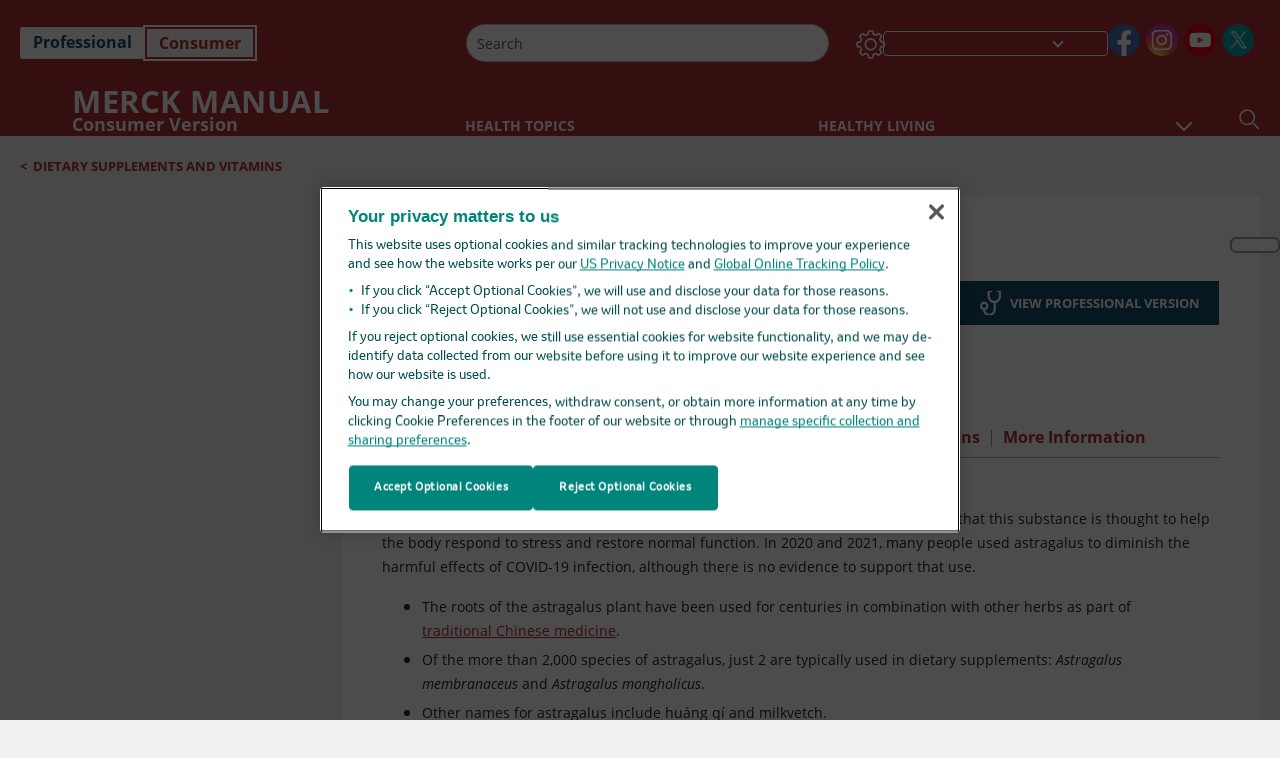

--- FILE ---
content_type: application/javascript; charset=UTF-8
request_url: https://www.merckmanuals.com/home/_next/static/chunks/8199-c928937b09deb582.js
body_size: 16631
content:
(self.webpackChunk_N_E=self.webpackChunk_N_E||[]).push([[8199],{6717:function(i,l){"use strict";l.Z={src:"/home/_next/static/media/icon_audio_green.d29c0fbb.png",height:38,width:42,blurDataURL:"[data-uri]",blurWidth:8,blurHeight:7}},63439:function(i,l){"use strict";l.Z={src:"/home/_next/static/media/icon_audio_red.79874c94.png",height:38,width:42,blurDataURL:"[data-uri]",blurWidth:8,blurHeight:7}},90981:function(i,l){"use strict";l.Z={src:"/home/_next/static/media/icon_calculator_green.cc95458d.png",height:48,width:48,blurDataURL:"[data-uri]",blurWidth:8,blurHeight:8}},8715:function(i,l){"use strict";l.Z={src:"/home/_next/static/media/icon_calculator_red.46db72e7.png",height:48,width:48,blurDataURL:"[data-uri]",blurWidth:8,blurHeight:8}},72895:function(i,l){"use strict";l.Z={src:"/home/_next/static/media/icon_labtest-red.5149ccd8.png",height:80,width:80,blurDataURL:"[data-uri]",blurWidth:8,blurHeight:8}},49951:function(i,l,e){"use strict";e.r(l),e.d(l,{ImageViewConatainer:function(){return h}});var t=e(85893),n=e(89755),o=e.n(n),d=e(67294),a=e(12057),u=e.n(a),r=e(65313),s=e(5152),c=e.n(s),v=e(5817);let p=c()(()=>Promise.all([e.e(7180),e.e(5713)]).then(e.bind(e,35713)),{loadableGenerated:{webpack:()=>[35713]},loading:()=>(0,t.jsx)(t.Fragment,{}),ssr:!1}),h=i=>{var l,e,n,a,s,c,h,m,_,T,A,f,I,g,S,M,x,E,y,N,k,L,C,j,w;let O;let[b,D]=(0,d.useState)(!1),{imageLoadingPriority:P,pinterestLoadingPriority:W}=(0,d.useContext)(v.ZP);return(0,t.jsx)("div",{className:"".concat((null==i?void 0:i.baseillustrativeMaterialType)==="Table"&&u().widthBorder," printBreakBefore"),"data-testid":"ImageViewConatainer",children:(0,t.jsxs)("div",{className:u().imageDesktop,onClick:()=>D(!b),children:[(0,t.jsx)("div",{className:u().imageWrap,children:(null==i?void 0:i.baseillustrativeMaterialType)==="Table"?(0,t.jsx)(o(),{src:(0,r.Yq)((null==i?void 0:null===(l=i.MediaModel)||void 0===l?void 0:l.ThumbnailUrl)?null==i?void 0:null===(e=i.MediaModel)||void 0===e?void 0:e.ThumbnailUrl:""),height:(null==i?void 0:null===(n=i.MediaModel)||void 0===n?void 0:n.ImageHeight)?parseInt(null==i?void 0:null===(a=i.MediaModel)||void 0===a?void 0:a.ImageHeight):0,width:(null==i?void 0:null===(s=i.MediaModel)||void 0===s?void 0:s.ImageWidth)?parseInt(null==i?void 0:null===(c=i.MediaModel)||void 0===c?void 0:c.ImageWidth):0,alt:null==i?void 0:null===(h=i.MediaModel)||void 0===h?void 0:h.Title,loader:i=>(0,r.oG)(i,{mw:400}),loading:P||W?"eager":"lazy","data-pin-nopin":(null==i?void 0:null===(m=i.MediaModel)||void 0===m?void 0:m.IsRestricted)?"true":null}):(null==i?void 0:i.component)==="MultiMediaViewModel"?(0,t.jsx)(o(),{src:(0,r.Yq)((null==i?void 0:null===(_=i.MediaModel)||void 0===_?void 0:_.ThumbnailUrl)?null==i?void 0:null===(T=i.MediaModel)||void 0===T?void 0:T.ThumbnailUrl:""),alt:null==i?void 0:null===(A=i.MediaModel)||void 0===A?void 0:A.Title,height:(null==i?void 0:null===(f=i.MediaModel)||void 0===f?void 0:f.ImageHeight)?parseInt(null==i?void 0:null===(I=i.MediaModel)||void 0===I?void 0:I.ImageHeight):0,width:(null==i?void 0:null===(g=i.MediaModel)||void 0===g?void 0:g.ImageWidth)?parseInt(null==i?void 0:null===(S=i.MediaModel)||void 0===S?void 0:S.ImageWidth):0,loader:i=>(0,r.oG)(i),loading:P||W?"eager":"lazy","data-pin-nopin":(null==i?void 0:null===(M=i.MediaModel)||void 0===M?void 0:M.IsRestricted)?"true":null}):(0,t.jsx)(o(),{src:(0,r.Yq)((null==i?void 0:null===(x=i.MediaModel)||void 0===x?void 0:x.ThumbnailUrl)?null==i?void 0:null===(E=i.MediaModel)||void 0===E?void 0:E.ThumbnailUrl:""),alt:null==i?void 0:null===(y=i.MediaModel)||void 0===y?void 0:y.Title,layout:"fill",height:40,width:30,loader:i=>(0,r.oG)(i),loading:P||W?"eager":"lazy","data-pin-nopin":(null==i?void 0:null===(N=i.MediaModel)||void 0===N?void 0:N.IsRestricted)?"true":null})}),(O=!1,!0===b&&(null==i?void 0:i.showInPopup)===!0&&(O=!0),O&&(0,t.jsx)(p,{image:(0,r.Yq)((null==i?void 0:null===(k=i.MediaModel)||void 0===k?void 0:k.ThumbnailUrl)?null==i?void 0:null===(L=i.MediaModel)||void 0===L?void 0:L.ThumbnailUrl.replace(/mw=\d{1,3}&amp;/g,""):""),title:null==i?void 0:null===(C=i.MediaModel)||void 0===C?void 0:C.Title,Credits:null==i?void 0:null===(j=i.MediaModel)||void 0===j?void 0:j.Credits,onClose:()=>D(!1),children:(0,t.jsx)("div",{className:u().titlecontainer,children:(0,t.jsx)("div",{className:u().informationwrap,children:(0,t.jsx)("div",{children:(0,t.jsx)("span",{className:u().imageTitle,children:null==i?void 0:null===(w=i.MediaModel)||void 0===w?void 0:w.Title})})})})}))]})})}},47943:function(i,l,e){"use strict";e.r(l),e.d(l,{inTheseTopics:function(){return t}});let t='\nquery InThisTopic(\n  $language: String!\n  $id: String!\n) {\n  search(\n    where: {\n      AND: [      \n        { name: "_language", value: $language, operator: EQ }\n        { name: "_path", value: $id, operator: EQ }\n      ]\n    }\n  ) {\n    results {\n      displayName\n     ResourceContentType:field(name:"ContentType"){\n        value\n      }\n      field(name: "TopicIds") {\n        value\n        ...on MultilistField{\n          targetItems{\n            id\n            displayName\n              url{\n                    path\n                  }\n              ContentType:field(name: "ContentType") {\n                value\n              }\n            Title: field(name: "Title"){\n              value\n            }\n          }\n        }\n      }\n    }\n  }\n}\n'},25513:function(i,l,e){"use strict";e.r(l),e.d(l,{TopicBold:function(){return I}});var t=e(85893),n=e(67294),o=e(64625),d=e.n(o),a=e(7746),u=e(69998),r=e(40842),s=e(73336),c=e(91499),v=e(1589),p=e(47400),h=e(63896),m=e(58628),_=e(46678),T=e(35147),A=e(48399),f=e(30491);let I=i=>{var l;return(0,t.jsx)("b",{className:d().topicBold,"data-testid":"topicBold",children:Array.isArray(null==i?void 0:i.c)&&(null==i?void 0:null===(l=i.c)||void 0===l?void 0:l.map((l,e)=>{var o,d,I,g,S,M,x,E;if(null==l?void 0:null===(o=l.$type)||void 0===o?void 0:o.startsWith(u.oz.STRINGVIEWMODEL))return(0,t.jsx)(a.default,{...l},"bold"+e);if(null==l?void 0:null===(d=l.$type)||void 0===d?void 0:d.startsWith(u.oz.BASE_XREFVIEW_MODAL))return(0,t.jsx)(r.default,{...l,mediaType:null==i?void 0:i.mediaType,themeWithEdition:null==i?void 0:i.themeWithEdition,theme:null==i?void 0:i.theme},null==l?void 0:l.tk);if(null==l?void 0:null===(I=l.$type)||void 0===I?void 0:I.startsWith(u.oz.MLINK_VIEW_MODEL))return(0,t.jsx)(m.default,{Text:null==i?void 0:i.Text,MultimediaModel:{$type:null==i?void 0:null===(M=i.MultimediaModel)||void 0===M?void 0:M.$type,Title:null==i?void 0:null===(x=i.MultimediaModel)||void 0===x?void 0:x.Title,ImageUrl:null==i?void 0:null===(E=i.MultimediaModel)||void 0===E?void 0:E.ImageUrl},...l,mediaType:null==i?void 0:i.mediaType,themeWithEdition:null==i?void 0:i.themeWithEdition,theme:null==i?void 0:i.theme},null==l?void 0:l.tk);if(null==l?void 0:null===(g=l.$type)||void 0===g?void 0:g.startsWith(u.oz.TEXTVIEW_MODAL)){if((null==l?void 0:l.tk)===u.al.VASONT_SYMBOL)return(0,t.jsx)(s.default,{...l},null==l?void 0:l.tk);if((null==l?void 0:l.tk)===u.al.VASONT_RUBY)return(0,n.createElement)(c.default,{...l,key:"xlink-ruby"+(null==l?void 0:l.tk)});if((null==l?void 0:l.tk)===u.al.VASONT_ITALIC)return(0,t.jsx)(v.default,{...l},null==l?void 0:l.tk);if((null==l?void 0:l.tk)===u.al.VASONT_SMALL_CAPS)return(0,t.jsx)(T.default,{...l},null==l?void 0:l.tk);else if((null==l?void 0:l.tk)===u.al.VASONT_SUBSRIPT||(null==l?void 0:l.tk)===u.al.VASONT_SUB_SUBSCRIPT)return(0,t.jsx)(A.default,{...l},null==l?void 0:l.tk);else if((null==l?void 0:l.tk)===u.al.VASONT_SUPERSCRIPT)return(0,t.jsx)(f.default,{...l},null==l?void 0:l.tk);else if((null==l?void 0:l.tk)===u.al.VASONT_GENE)return(0,t.jsx)(_.default,{...l},null==l?void 0:l.tk);else if((null==l?void 0:l.tk)===u.al.VASONT_MICROORGANISM)return(0,t.jsx)(p.default,{...l},null==l?void 0:l.tk);else return(0,t.jsx)(a.default,{...l},"textbold")}return(null==l?void 0:null===(S=l.$type)||void 0===S?void 0:S.startsWith(u.oz.LINK_VIEW_MODEL))?(0,t.jsx)(h.default,{themeWithEdition:null==i?void 0:i.themeWithEdition,...l},"topicLink"+e):null}))})};l.default=(0,n.memo)(I)},20028:function(i,l,e){"use strict";e.r(l),e.d(l,{TopicContainerView:function(){return c}});var t=e(85893),n=e(7746),o=e(11446),d=e(69998),a=e(79775),u=e(73336),r=e(63896),s=e(67294);let c=i=>{var l;return(0,t.jsx)(t.Fragment,{children:Array.isArray(null==i?void 0:i.c)&&(null==i?void 0:null===(l=i.c)||void 0===l?void 0:l.map((l,e)=>{var s,c,v,p,h;return(null==l?void 0:null===(s=l.$type)||void 0===s?void 0:s.startsWith(d.oz.STRINGVIEWMODEL))?(0,t.jsx)(n.default,{...l},e):(null==l?void 0:null===(c=l.$type)||void 0===c?void 0:c.startsWith(d.oz.EQUATIONVIEWMODEL))?(0,t.jsx)(o.default,{...l,popup:null==i?void 0:i.popup,readable:!1,downloadContent:!1},e):(null==l?void 0:null===(v=l.$type)||void 0===v?void 0:v.startsWith(d.oz.PARAVIEW_MODEL))?(0,t.jsx)(a.default,{...l,topicId:null==i?void 0:i.topicId,showInPopup:null==i?void 0:i.popup,readable:null==i?void 0:i.readable,downloadContent:null==i?void 0:i.downloadContent},e):(null==l?void 0:null===(p=l.$type)||void 0===p?void 0:p.startsWith(d.oz.TEXTVIEW_MODAL))?(null==l?void 0:l.tk)===d.al.VASONT_SYMBOL?(0,t.jsx)(u.default,{...l},null==l?void 0:l.tk):null:(null==l?void 0:null===(h=l.$type)||void 0===h?void 0:h.startsWith(d.oz.LINK_VIEW_MODEL))?(0,t.jsx)(r.default,{themeWithEdition:null==i?void 0:i.themeWithEdition,...l},null==l?void 0:l.tk):null}))})};l.default=(0,s.memo)(c)},26833:function(i,l,e){"use strict";e.r(l),e.d(l,{TopicDefinition:function(){return O}});var t=e(85893),n=e(67294),o=e(64625),d=e.n(o),a=e(47400),u=e(69998),r=e(1589),s=e(73336),c=e(40842),v=e(25513),p=e(7746),h=e(35147),m=e(91499),_=e(46678),T=e(58628),A=e(48399),f=e(30491),I=e(5817),g=e(87595),S=e(70842),M=e(39317),x=e(79775),E=e(58979),y=e(13314),N=e(77242),k=e(54463),L=e(71406),C=e(55475),j=e(7113),w=e(45634);let O=i=>{var l,e;let{mediaObj:o}=(0,n.useContext)(I.ZP),O=(0,M.QE)(),b=(0,M.DD)();return(0,t.jsx)("p",{className:"".concat(d().topic_explanation," ").concat(i.appTheme," ").concat((null==i?void 0:i.mediaType)===u.pU.MEDIA_NONE||(null==i?void 0:i.mediaType)===u.pU.MEDIA_CONTENT_SUMMARY?d().topicDefinition:(null==i?void 0:null===(l=i.mediaType)||void 0===l?void 0:l.includes(u.pU.MEDIA_SUMMARY))?d().hideSummary:d().showSummary," ").concat((null==o?void 0:o.isClientTheme)&&"clientFontColor"),"data-testid":"topicDefinition",children:Array.isArray(null==i?void 0:i.c)&&(null==i?void 0:null===(e=i.c)||void 0===e?void 0:e.map((l,e)=>{var d,I,M,D,P,W,V,R,F,U,B;if(null==l?void 0:null===(d=l.$type)||void 0===d?void 0:d.startsWith(u.oz.STRINGVIEWMODEL))return(0,t.jsx)(p.default,{...l},"topicstring"+e);if(null==l?void 0:null===(I=l.$type)||void 0===I?void 0:I.startsWith(u.oz.TEXTVIEW_MODAL)){if((null==l?void 0:l.tk)===u.al.VASONT_MICROORGANISM)return(0,t.jsx)(a.default,{...l},e);if((null==l?void 0:l.tk)===u.al.VASONT_BOLD)return(0,t.jsx)(v.default,{Text:"",MultimediaModel:{$type:"",Title:"",ImageUrl:""},...l,mediaType:null==i?void 0:i.mediaType,themeWithEdition:null==i?void 0:i.themeWithEdition,theme:null==i?void 0:i.appTheme},"definitionBold"+e);if((null==l?void 0:l.tk)===u.al.VASONT_ITALIC)return(0,t.jsx)(r.default,{...l},e);if((null==l?void 0:l.tk)===u.al.VASONT_SYMBOL)return(0,t.jsx)(s.default,{...l},"definition"+e);else if((null==l?void 0:l.tk)===u.al.VASONT_SUBSRIPT||(null==l?void 0:l.tk)===u.al.VASONT_SUB_SUBSCRIPT)return(0,t.jsx)(A.default,{...l},null==l?void 0:l.tk);else if((null==l?void 0:l.tk)===u.al.VASONT_SUPERSCRIPT)return(0,t.jsx)(f.default,{...l},null==l?void 0:l.tk);else if((null==l?void 0:l.tk)===u.al.VASONT_SMALL_CAPS)return(0,t.jsx)(h.default,{...l},null==l?void 0:l.tk);else if((null==l?void 0:l.tk)===u.al.VASONT_RUBY)return(0,t.jsx)(m.default,{...l},null==l?void 0:l.tk);else if((null==l?void 0:l.tk)===u.al.VASONT_GENE)return(0,n.createElement)(_.default,{...l,key:null==l?void 0:l.tk});else if((null==l?void 0:null===(B=l.$type)||void 0===B?void 0:B.startsWith(u.oz.LISTVIEW_MODEL))&&(null==l?void 0:l.tk)==="VasontList")return(0,t.jsx)(g.default,{...l,isnutshell:!0},null==l?void 0:l.tk);else return(0,t.jsx)(p.default,{...l},"topicstring"+e)}if(null==l?void 0:null===(M=l.$type)||void 0===M?void 0:M.startsWith(u.oz.MLINK_VIEW_MODEL))return(0,t.jsx)(T.TopicMLink,{...l,mediaType:null==i?void 0:i.mediaType,themeWithEdition:null==i?void 0:i.themeWithEdition,theme:null==i?void 0:i.appTheme},null==l?void 0:l.tk);if((null==l?void 0:l.tk)===u.al.VASONT_MICROORGANISM)return(0,t.jsx)(a.default,{...l},e);if((null==l?void 0:l.tk)===u.al.VASONT_ITALIC)return(0,t.jsx)(r.default,{...l},e);if((null==l?void 0:l.tk)===u.al.VASONT_SYMBOL)return(0,t.jsx)(s.default,{...l},"definition"+e);if((null==l?void 0:l.tk)===u.al.VASONT_XLINK)return(0,t.jsx)(c.default,{...l,mediaType:null==i?void 0:i.mediaType,themeWithEdition:null==i?void 0:i.themeWithEdition,theme:null==i?void 0:i.appTheme},"definitionXLink"+e);else if((null==l?void 0:l.tk)===u.al.VASONT_BOLD)return(0,t.jsx)(v.default,{Text:"",MultimediaModel:{$type:"",Title:"",ImageUrl:""},...l,mediaType:null==i?void 0:i.mediaType,themeWithEdition:null==i?void 0:i.themeWithEdition,theme:null==i?void 0:i.appTheme},"definitionBold"+e);else if((null==l?void 0:l.tk)===u.al.VASONT_SMALL_CAPS)return(0,t.jsx)(h.default,{...l},null==l?void 0:l.tk);else if((null==l?void 0:l.tk)===u.al.VASONT_RUBY)return(0,t.jsx)(m.default,{...l},null==l?void 0:l.tk);else if((null==l?void 0:l.tk)===u.al.VASONT_GENE)return(0,n.createElement)(_.default,{...l,key:null==l?void 0:l.tk});else if((null==l?void 0:l.tk)===u.al.VASONT_SUBSRIPT||(null==l?void 0:l.tk)===u.al.VASONT_SUB_SUBSCRIPT)return(0,t.jsx)(A.default,{...l},null==l?void 0:l.tk);else if((null==l?void 0:l.tk)===u.al.VASONT_SUPERSCRIPT)return(0,t.jsx)(f.default,{...l},null==l?void 0:l.tk);else if((null==l?void 0:null===(D=l.$type)||void 0===D?void 0:D.startsWith(u.oz.LISTVIEW_MODEL))&&(null==l?void 0:l.tk)==="VasontList")return(0,t.jsx)(g.default,{...l,isnutshell:!0},null==l?void 0:l.tk);else if(null==l?void 0:null===(P=l.$type)||void 0===P?void 0:P.startsWith(u.oz.TOPIC_BASE_ILLUSTRATIVE_MATERIAL))return(0,t.jsx)(S.default,{...l,themeWithEdition:O,theme:null==i?void 0:i.appTheme,edition:(null==i?void 0:i.edition)?null==i?void 0:i.edition:"",mediaType:b,topicId:null==i?void 0:i.topicId,clientTheme:null==o?void 0:o.isClientTheme,isnutshell:!0},"main"+(null==l?void 0:l.id));else if(null==l?void 0:null===(W=l.$type)||void 0===W?void 0:W.startsWith(u.oz.EXTERNAL_CONTENT_VIEW_MODEL))return(null==l?void 0:l.tk)===u.al.VASONT_LABTEST?(0,t.jsx)(E.default,{...l,themeWithEdition:null==i?void 0:i.themeWithEdition,edition:null==i?void 0:i.edition,topicId:null==i?void 0:i.topicId,media:null==i?void 0:i.mediaType,clientTheme:null==o?void 0:o.isClientTheme,isnutshell:!0},"fheadTopicLabTest"+(null==l?void 0:l.id)):(null==l?void 0:l.tk)===u.al.CLINICAL_CALCULATOR?(0,t.jsx)(y.default,{...l,themeWithEdition:null==i?void 0:i.themeWithEdition,edition:null==i?void 0:i.edition,media:null==i?void 0:i.mediaType,topicId:null==i?void 0:i.topicId,isnutshell:!0},"fheadclinical"+(null==l?void 0:l.id)):(null==l?void 0:l.tk)===u.al.VASONT_3DMODEL?(0,t.jsx)(N.default,{theme:null==i?void 0:i.theme,...l,itemId:null==i?void 0:i.topicId,isnutshell:!0},"fhead3D"+(null==l?void 0:l.id)):(null==l?void 0:l.tk)===u.al.VASONT_Featured_Link?(0,t.jsx)(k.default,{...l,themeWithEdition:(null==i?void 0:i.themeWithEdition)?null==i?void 0:i.themeWithEdition:"",theme:null==i?void 0:i.appTheme,mediaType:(null==i?void 0:i.mediaType)?null==i?void 0:i.mediaType:"",appEdition:(null==i?void 0:i.edition)?null==i?void 0:i.edition:"",isnutshell:!0},"main"+(null==l?void 0:l.id)):null;else if(null==l?void 0:null===(V=l.$type)||void 0===V?void 0:V.startsWith(u.oz.MULTIMEDIA_VIEW_MODEL))return(null==l?void 0:l.tk)===u.al.VASONT_AUDIO?(0,t.jsx)(C.default,{...l,mediaType:b,themeWithEdition:O,edition:null==i?void 0:i.edition,topicId:null==i?void 0:i.topicId,isnutshell:!0},"main"+(null==l?void 0:l.id)):(null==l?void 0:l.tk)===u.al.VASONT_PHOTO?(0,t.jsx)(L.default,{...l,isnutshell:!0,themeWithEdition:null==i?void 0:i.themeWithEdition,appEdition:(null==i?void 0:i.edition)?i.edition:"",topicId:null==i?void 0:i.topicId,priority:!0,isEagerLoading:!0},null==l?void 0:l.id):null;else if(null==l?void 0:null===(R=l.$type)||void 0===R?void 0:R.startsWith(u.oz.VIDEO_VIEW_MODEL))return(0,t.jsx)(j.default,{...l,themeWithEdition:null==i?void 0:i.themeWithEdition,appEdition:(null==i?void 0:i.edition)?null==i?void 0:i.edition:"",mediaType:null==i?void 0:i.mediaType,topicId:null==i?void 0:i.topicId,isnutshell:!0},null==l?void 0:l.id);else if(null==l?void 0:null===(F=l.$type)||void 0===F?void 0:F.startsWith(u.oz.PODCAST_VIEW_MODEL))return(0,t.jsx)(w.default,{...l,themeWithEdition:(null==i?void 0:i.themeWithEdition)?null==i?void 0:i.themeWithEdition:"",theme:(null==i?void 0:i.theme)?null==i?void 0:i.theme:"",appEdition:(null==i?void 0:i.edition)?null==i?void 0:i.edition:"",mediaType:(null==i?void 0:i.mediaType)?null==i?void 0:i.mediaType:"",isnutshell:!0},"main"+(null==l?void 0:l.id));else if(null==l?void 0:null===(U=l.$type)||void 0===U?void 0:U.startsWith(u.oz.PARAVIEW_MODEL))return(0,t.jsx)(x.default,{...l,topicId:null==i?void 0:i.topicId},"fheadpara"+e);else return null}))})};l.default=(0,n.memo)(O)},82142:function(i,l,e){"use strict";e.r(l),e.d(l,{TopicDrugText:function(){return I}});var t=e(85893),n=e(67294),o=e(5152),d=e.n(o),a=e(5817),u=e(69998),r=e(64625),s=e.n(r),c=e(32862),v=e(87845),p=e(31247),h=e(86003),m=e(10627);let _=d()(()=>Promise.resolve().then(e.bind(e,58483)).then(i=>i.default),{loadableGenerated:{webpack:()=>[58483]},loading:()=>(0,t.jsx)(t.Fragment,{}),ssr:!1}),T=d()(()=>Promise.all([e.e(4143),e.e(4498)]).then(e.bind(e,54143)).then(i=>i.default),{loadableGenerated:{webpack:()=>[54143]},loading:()=>(0,t.jsx)(t.Fragment,{}),ssr:!1}),A=d()(()=>e.e(4661).then(e.bind(e,21309)).then(i=>i.default),{loadableGenerated:{webpack:()=>[21309]},loading:()=>(0,t.jsx)(t.Fragment,{}),ssr:!1}),f=d()(()=>Promise.all([e.e(3939),e.e(3311)]).then(e.bind(e,30739)).then(i=>i.default),{loadableGenerated:{webpack:()=>[30739]},loading:()=>(0,t.jsx)(t.Fragment,{}),ssr:!1}),I=i=>{var l,e,o;let[d,r]=(0,n.useState)({dataName:"",dataId:""}),[I,g]=(0,n.useState)(!1),{sitecoreContext:S}=(0,c.z)(),{edition:M,language:x,mediaObj:E}=(0,n.useContext)(a.ZP),[y,N]=(0,n.useState)(!1),[k,L]=(0,n.useState)({ViewModel:{value:{}},MonographTitle:{value:""},ProductId:{value:""}}),[C,j]=(0,n.useState)({BrandNames:{value:""},children:{results:[]},MonographTitle:{value:""}}),[w,O]=(0,n.useState)({BrandNames:{value:""},ViewModel:{value:{}},MonographTitle:{value:""},ProductId:{value:""},DosageForms:{value:""}}),b=i=>{var l,e,t;let n=null==i?void 0:i.split(/(<span .*?>)/i).filter(Boolean),o=null===(l=n[1])||void 0===l?void 0:l.split("</span>"),d=null===(e=null===(t=n[0])||void 0===t?void 0:t.split(/productId=.*?/i)[1])||void 0===e?void 0:e.split(">")[0].replaceAll("'","");(0,m.oR)("Monograph",o[0],M,""),r({dataName:o[0],dataId:d}),M===u.cX.PROFESSIONAL?D(o[0],d):W(o[0])},D=async(i,l)=>{var e,t;let n={monographTtile:i,edition:u.cX.PROFESSIONAL,ProductId:l,language:x},o=await (0,v.getGraphQLData)(h.MonographDetailPopup,n),d=null==o?void 0:null===(e=o.props)||void 0===e?void 0:e.datasource;O(null==d?void 0:null===(t=d.ChildPopupDetails)||void 0===t?void 0:t.results[0]),g(!0)},P=async(i,l)=>{var e,t;let n=await (0,v.getGraphQLData)(h.MonographDetailPopup,{language:x,monographTtile:i,edition:"home",ProductId:l}),o=null==n?void 0:null===(e=n.props)||void 0===e?void 0:e.datasource;L(null==o?void 0:null===(t=o.ChildPopupDetails)||void 0===t?void 0:t.results[0]),N(!0)},W=async i=>{var l,e,t,n,o,d,a,u;let r=await (0,v.getGraphQLData)(p.MonographDetailPopupConsumer,{language:x,monographTtile:i,edition:"home",productId:"0"}),s=null==r?void 0:null===(l=r.props)||void 0===l?void 0:l.datasource;if((null==s?void 0:s.ParenttPopuDetails)&&(null===(e=null==s?void 0:null===(t=s.ParenttPopuDetails)||void 0===t?void 0:t.results[0])||void 0===e?void 0:null===(n=e.children)||void 0===n?void 0:n.results.length)>1)j(null==s?void 0:null===(o=s.ParenttPopuDetails)||void 0===o?void 0:o.results[0]),g(!0);else{let i=null===(d=null==s?void 0:null===(a=s.ParenttPopuDetails)||void 0===a?void 0:a.results[0])||void 0===d?void 0:null===(u=d.children)||void 0===u?void 0:u.results[0];L(i),N(!0)}};return(0,t.jsxs)(t.Fragment,{children:[Array.isArray(null==i?void 0:i.drugData)&&(null==i?void 0:i.drugData.map((l,e)=>{var n;return(null==l?void 0:l.includes(u.J$.ResolvedDrug))&&u.Jj.includes(null==S?void 0:null===(n=S.language)||void 0===n?void 0:n.toLowerCase())?(0,t.jsx)("span",{"data-testid":"topicDrugText",className:"".concat(i.isFHead?s().topicResolvedDrugFHead:s().topicResolvedDrug,"\n                 ").concat(null==i?void 0:i.themeWithEdition," ").concat((null==E?void 0:E.isClientTheme)&&"clientFontColor"),dangerouslySetInnerHTML:{__html:l},onClick:()=>b(l),onKeyUp:i=>{(13===i.keyCode||32==i.keyCode)&&b(l)}},e):l?(0,t.jsx)("span",{"data-testid":"topicDrugText",className:s().topicText,dangerouslySetInnerHTML:{__html:l}},e):null})),(0,t.jsx)(_,{size:"xl",show:I,handleClose:()=>g(!1),modalTitle:M===u.cX.CONSUMER?null==C?void 0:null===(l=C.MonographTitle)||void 0===l?void 0:l.value:M===u.cX.PROFESSIONAL?null==w?void 0:null===(e=w.MonographTitle)||void 0===e?void 0:e.value:d.dataName,showFullScreen:!1,children:M===u.cX.PROFESSIONAL?(0,t.jsx)(T,{data:w}):M===u.cX.CONSUMER&&(0,t.jsx)(t.Fragment,{children:(0,t.jsx)(A,{data:C,showChildData:P})})}),(0,t.jsx)(_,{size:"xl",show:y,handleClose:()=>N(!1),modalTitle:null==k?void 0:null===(o=k.MonographTitle)||void 0===o?void 0:o.value,showFullScreen:!1,children:(0,t.jsx)(f,{data:k})})]})};l.default=(0,n.memo)(I)},54463:function(i,l,e){"use strict";e.r(l),e.d(l,{TopicFeaturedArticle:function(){return T}});var t=e(85893),n=e(67294),o=e(69998),d=e(28552),a=e(58483),u=e(7023),r=e(63846),s=e.n(r),c=e(22556),v=e(5152),p=e.n(v),h=e(5817),m=e(82648);let _=p()(()=>Promise.all([e.e(3898),e.e(4791)]).then(e.bind(e,73898)).then(i=>i.default),{loadableGenerated:{webpack:()=>[73898]},loading:()=>(0,t.jsx)(t.Fragment,{}),ssr:!1}),T=i=>{var l,e,r,v,p,T,A,f,I,g,S,M,x,E,y;let[N,k]=(0,n.useState)(!1),{domain:L,media:C}=(0,n.useContext)(h.ZP),j=(0,m.D)(null==i?void 0:i.ExcludeFromBrand,L),{t:w}=(0,c.QT)(),O=(()=>{var l,e;let t=null==i?void 0:null===(l=i.MultiMediaModel)||void 0===l?void 0:null===(e=l.IframeSrc)||void 0===e?void 0:e.toLowerCase();return!((null==t?void 0:t.startsWith("http://"))||(null==t?void 0:t.startsWith("https://")))})(),b={Title:(null==i?void 0:null===(l=i.MultiMediaModel)||void 0===l?void 0:l.Title)?null==i?void 0:null===(e=i.MultiMediaModel)||void 0===e?void 0:e.Title:"",url:(null==i?void 0:null===(r=i.MultiMediaModel)||void 0===r?void 0:r.IframeSrc)?null==i?void 0:null===(v=i.MultiMediaModel)||void 0===v?void 0:v.IframeSrc:"",ContentType:(null==i?void 0:null===(p=i.MultiMediaModel)||void 0===p?void 0:p.MediaType)?null==i?void 0:null===(T=i.MultiMediaModel)||void 0===T?void 0:T.MediaType:"Article",ShareUrl:(null==i?void 0:null===(A=i.MultiMediaModel)||void 0===A?void 0:A.IframeSrc)?null==i?void 0:null===(f=i.MultiMediaModel)||void 0===f?void 0:f.IframeSrc:"",ExternalUrlRestriction:O};(0,n.useEffect)(()=>{setTimeout(()=>{var i;null==_||null===(i=_.render)||void 0===i||i.preload()},2e3)},[]);let D=l=>{var e,t;return l.includes(o.Vz.SELF)?window.open(null==i?void 0:null===(e=i.MultiMediaModel)||void 0===e?void 0:e.IframeSrc,o.Vz.SELF):l.includes(o.Vz.BLANK)?window.open(null==i?void 0:null===(t=i.MultiMediaModel)||void 0===t?void 0:t.IframeSrc,o.Vz.BLANK):(k(!0),null)};return(0,t.jsxs)("div",{"data-testid":"topicFeaturedLink",children:[j?null:(0,t.jsx)("div",{className:"".concat(s().topicFeaturedLinkComponent," ").concat(i.themeWithEdition," ").concat((null===(I=i.mediaType)||void 0===I?void 0:I.includes(o.pU.MEDIA_PRINT))&&s().disableLink,"  ").concat(!(null==C?void 0:C.includes(o.pU.MEDIA_NONE))&&s().mediaNotNone," ").concat(i.isnutshell&&s().nutShelltopicList),children:(0,t.jsxs)("div",{className:"".concat(s().topicFeaturedLinkContainer," ").concat((null==i?void 0:null===(g=i.MultiMediaModel)||void 0===g?void 0:g.Placement)===o.Fj.SIDELINE&&s().topicFeaturedLinkContainerSideline),id:null==i?void 0:null===(S=i.MultiMediaModel)||void 0===S?void 0:S.UniqueId,onClick:()=>{var l,e;return D((null==i?void 0:null===(l=i.MultiMediaModel)||void 0===l?void 0:l.Target)?null==i?void 0:null===(e=i.MultiMediaModel)||void 0===e?void 0:e.Target:"")},tabIndex:0,onKeyUp:l=>{if(13===l.keyCode||32==l.keyCode){var e,t;D((null==i?void 0:null===(e=i.MultiMediaModel)||void 0===e?void 0:e.Target)?null==i?void 0:null===(t=i.MultiMediaModel)||void 0===t?void 0:t.Target:"")}},role:"link",children:[(0,t.jsxs)("div",{className:s().topicFeaturedLinkHeader,children:[(null==i?void 0:null===(M=i.MultiMediaModel)||void 0===M?void 0:M.Title)&&""!==i.MultiMediaModel.Title.trim()&&(0,t.jsx)("span",{className:s().topicFeaturedLinkTitle,dangerouslySetInnerHTML:{__html:i.MultiMediaModel.Title}}),(0,t.jsx)(u.ExpandButtonComponent,{handleClick:()=>{var l,e;return D((null==i?void 0:null===(l=i.MultiMediaModel)||void 0===l?void 0:l.Target)?null==i?void 0:null===(e=i.MultiMediaModel)||void 0===e?void 0:e.Target:"")},appEdition:null==i?void 0:i.appEdition})]}),(0,t.jsx)("div",{className:s().videoThumbnail,children:(0,t.jsx)("div",{children:(0,t.jsx)(d.default,{index:0,src:null==i?void 0:null===(x=i.MultiMediaModel)||void 0===x?void 0:x.ThumbnailUrl,contentType:null==i?void 0:null===(E=i.MultiMediaModel)||void 0===E?void 0:E.MediaType,title:{value:""},description:"",theme:null==i?void 0:i.theme,priority:null==i?void 0:i.priority})})})]},null==i?void 0:null===(y=i.MultiMediaModel)||void 0===y?void 0:y.ItemId)}),N&&(0,t.jsx)(a.default,{show:N,handleClose:()=>k(!1),modalTitle:w("FeaturedLink").toUpperCase(),size:"xl",showFullScreen:!0,children:(0,t.jsx)(_,{element:b})})]})};l.default=(0,n.memo)(T)},74377:function(i,l,e){"use strict";e.r(l),e.d(l,{TopicFigureImage:function(){return S}});var t=e(85893),n=e(7023),o=e(58483),d=e(67294),a=e(5152),u=e.n(a),r=e(89755),s=e.n(r),c=e(34656),v=e.n(c),p=e(22556),h=e(65313),m=e(10627),_=e(5817),T=e(32862),A=e(87845),f=e(47943),I=e(69998);let g=u()(()=>Promise.all([e.e(7180),e.e(1196)]).then(e.bind(e,97232)).then(i=>i.default),{loadableGenerated:{webpack:()=>[97232]},loading:()=>(0,t.jsx)(t.Fragment,{}),ssr:!1}),S=i=>{var l,e,a,u,r,c,S,M,x,E,y,N,k,L;let[C,j]=(0,d.useState)(!1),{edition:w,media:O,imageLoadingPriority:b,pinterestLoadingPriority:D}=(0,d.useContext)(_.ZP),{t:P}=(0,p.QT)(),{sitecoreContext:W}=(0,T.z)(),[V,R]=(0,d.useState)([]),[F,U]=(0,d.useState)("");(0,d.useEffect)(()=>{setTimeout(()=>{var i;null==g||null===(i=g.render)||void 0===i||i.preload()},2e3)},[]);let B=async()=>{var l,e,t,n,o,d,a,u,r,s,c,v,p,h,m,_,T,I;let g={language:null==W?void 0:W.language,id:null==i?void 0:null===(l=i.MediaModel)||void 0===l?void 0:l.ItemId},S=await (0,A.getGraphQLData)(f.inTheseTopics,g);if((null==S?void 0:null===(e=S.props)||void 0===e?void 0:null===(t=e.datasource)||void 0===t?void 0:null===(n=t.search)||void 0===n?void 0:null===(o=n.results)||void 0===o?void 0:o.length)>0){let l=null==S?void 0:null===(d=S.props)||void 0===d?void 0:null===(a=d.datasource)||void 0===a?void 0:null===(u=a.search)||void 0===u?void 0:null===(r=u.results)||void 0===r?void 0:null===(s=r[0])||void 0===s?void 0:null===(c=s.field)||void 0===c?void 0:null===(v=c.targetItems)||void 0===v?void 0:v.filter(l=>{var e,t;return(null==l?void 0:null===(e=l.id)||void 0===e?void 0:e.toLowerCase())!==(null==i?void 0:null===(t=i.topicId)||void 0===t?void 0:t.toLowerCase())});R(l),U(null==S?void 0:null===(p=S.props)||void 0===p?void 0:null===(h=p.datasource)||void 0===h?void 0:null===(m=h.search)||void 0===m?void 0:null===(_=m.results)||void 0===_?void 0:null===(T=_[0])||void 0===T?void 0:null===(I=T.ResourceContentType)||void 0===I?void 0:I.value)}},z=async l=>{await B();let e=null==i?void 0:i.ImageName;(0,m.oR)("Image",e,w,"vasantId"),j(l)};return(0,t.jsxs)("div",{className:"".concat(v().TopicFigureImageMain," ").concat(O===I.pU.MEDIA_PRINT&&v().topicFigureImageNotNone),"data-testid":"topicFigureImage",children:[(0,t.jsxs)("div",{className:v().TopicFigureImageWrap,onClick:()=>z(!0),onKeyUp:i=>{(13===i.keyCode||32==i.keyCode)&&z(!0)},tabIndex:0,role:"button","aria-expanded":C?"true":"false","aria-label":((null==i?void 0:i.Alt)?null==i?void 0:i.Alt:"")+P("ExpandPopup")+P("Image"),children:[(0,t.jsx)("div",{className:v().FigureImage,tabIndex:-1,children:(0,t.jsx)(s(),{src:(null==i?void 0:null===(l=i.MediaModel)||void 0===l?void 0:l.ImageUrl)?(0,h.Yq)(null==i?void 0:null===(e=i.MediaModel)||void 0===e?void 0:e.ImageUrl):"",height:(null==i?void 0:i.Height)?parseInt(null==i?void 0:i.Height):0,width:(null==i?void 0:i.Width)?parseInt(null==i?void 0:i.Width):0,objectFit:"contain",alt:null==i?void 0:i.Alt,loader:i=>(0,h.oG)(i),"data-pin-nopin":null!==(c=null==i?void 0:null===(a=i.MediaModel)||void 0===a?void 0:a.IsRestricted)&&void 0!==c&&c||null!==(S=null==i?void 0:null===(u=i.MediaModel)||void 0===u?void 0:u.IsCensored)&&void 0!==S&&S?"true":null,loading:b||D?"eager":"lazy"})}),(0,t.jsx)("div",{className:v().expandButton,children:(0,t.jsx)(n.ExpandButtonComponent,{handleClick:()=>z(!0),appEdition:null==i?void 0:i.appEdition})})]}),C&&(0,t.jsx)(o.default,{show:C,handleClose:()=>j(!1),modalTitle:P("Image"),size:"xl",children:(0,t.jsx)("div",{className:v().imageWrap,children:(0,t.jsx)(g,{content:{Title:null==i?void 0:i.ImageName,Description:(null==i?void 0:null===(M=i.MediaModel)||void 0===M?void 0:M.XlinkXrefDescription)?null==i?void 0:null===(x=i.MediaModel)||void 0===x?void 0:x.XlinkXrefDescription:null==i?void 0:i.Description,Credits:null==i?void 0:null===(E=i.MediaModel)||void 0===E?void 0:E.Credits,UniqueId:null==i?void 0:i.ImageName,ItemId:null==i?void 0:i.ImageName,ContentType:I.pU.Image,MediaURL:null==i?void 0:null===(y=i.MediaModel)||void 0===y?void 0:y.ImageUrl,ShareUrlTitle:null==i?void 0:null===(N=i.MediaModel)||void 0===N?void 0:N.ShareUrlTitle,topicIds:{targetItems:V},ResourceContentType:F,dwnHeight:null==i?void 0:null===(k=i.MediaModel)||void 0===k?void 0:k.ImageHeight,dwnWidth:null==i?void 0:null===(L=i.MediaModel)||void 0===L?void 0:L.ImageWidth},isShareRestricted:!!(null==i?void 0:null===(r=i.MediaModel)||void 0===r?void 0:r.IsRestricted)})})})]})};l.default=(0,d.memo)(S)},99651:function(i,l,e){"use strict";e.r(l),e.d(l,{TopicFigures:function(){return s}});var t=e(85893),n=e(87136),o=e(34656),d=e.n(o),a=e(69998),u=e(67294),r=e(5817);let s=i=>{var l,e;let{media:o}=(0,u.useContext)(r.ZP);return(0,t.jsx)("div",{className:"".concat(d().topicFigures," ").concat((null==i?void 0:i.Alignment)==a.FO.INLINEBOX_RIGHT?d().inlineRight:d().inlineFull," ").concat(i.isnutshell&&d().nutShelltopicList),children:(0,t.jsx)("div",{className:i.themeWithEdition,children:(0,t.jsx)("div",{className:"".concat(d().topicFiguresInner," ").concat(!o.includes(a.pU.MEDIA_NONE)&&d().mediaNotNone," ").concat((o===a.pU.MEDIA_PRINT||o===a.pU.MEDIA_HYBRID)&&d().figureInnerPrintView," ").concat((null==i?void 0:i.clientTheme)&&"clientborderColor"," printBreakInside"),children:Array.isArray(i.c)&&(null==i?void 0:null===(l=i.c)||void 0===l?void 0:l.length)>0&&(null==i?void 0:null===(e=i.c)||void 0===e?void 0:e.map((l,e)=>(0,t.jsx)(n.BaseTableView,{placement:null==i?void 0:i.Alignment,...l,showInPopup:!1,topicId:null==i?void 0:i.topicId,topicFigures:!0},e)))})})})};l.default=(0,u.memo)(s)},46678:function(i,l,e){"use strict";e.r(l),e.d(l,{TopicGene:function(){return d}});var t=e(85893),n=e(7746),o=e(67294);let d=i=>(0,t.jsx)("i",{"data-testid":"TopicGene",children:Array.isArray(i.c)&&i.c.map((i,l)=>(0,t.jsx)(n.default,{...i},"gene"+l))});l.default=(0,o.memo)(d)},1589:function(i,l,e){"use strict";e.r(l),e.d(l,{TopicItalic:function(){return f}});var t=e(85893),n=e(67294),o=e(7746),d=e(69998),a=e(79775),u=e(25513),r=e(26833),s=e(46678),c=e(47400),v=e(91499),p=e(35147),h=e(13394),m=e(48399),_=e(30491),T=e(73336),A=e(39317);let f=i=>{let l=(0,A.SJ)(),e=(0,A.QE)(),I=(0,A.DD)();return(0,t.jsx)("i",{"data-testid":"TopicItalic",children:Array.isArray(i.c)&&i.c.map((i,A)=>{var g;if(null==i||null===(g=i.$type)||void 0===g||!g.startsWith(d.oz.TEXTVIEW_MODAL))return(0,t.jsx)(o.default,{...i},"italic"+A);if((null==i?void 0:i.tk)===d.al.VASONT_DEFINITION)return(0,t.jsx)(r.default,{...i,appTheme:l,mediaType:I,themeWithEdition:e},null==i?void 0:i.tk);if((null==i?void 0:i.tk)===d.al.VASONT_BOLD)return(0,t.jsx)(u.default,{Text:"",MultimediaModel:{$type:"",Title:"",ImageUrl:""},...i,mediaType:I,themeWithEdition:e,theme:l},null==i?void 0:i.tk);if((null==i?void 0:i.tk)===d.al.VASONT_MICROORGANISM)return(0,t.jsx)(c.default,{...i},null==i?void 0:i.tk);if((null==i?void 0:i.tk)===d.al.VASONT_SMALL_CAPS)return(0,t.jsx)(p.default,{...i},null==i?void 0:i.tk);if((null==i?void 0:i.tk)===d.al.VASONT_SUBSRIPT||(null==i?void 0:i.tk)===d.al.VASONT_SUB_SUBSCRIPT)return(0,t.jsx)(m.default,{...i},null==i?void 0:i.tk);if((null==i?void 0:i.tk)===d.al.VASONT_SUPERSCRIPT)return(0,t.jsx)(_.default,{...i},null==i?void 0:i.tk);else if((null==i?void 0:i.tk)===d.al.VASONT_STRONG)return(0,t.jsx)(h.default,{...i},null==i?void 0:i.tk);else if((null==i?void 0:i.tk)===d.al.VASONT_GENE)return(0,t.jsx)(s.default,{...i},null==i?void 0:i.tk);else if((null==i?void 0:i.tk)===d.al.VASONT_ITALIC)return(0,t.jsx)(f,{...i},null==i?void 0:i.tk);else if((null==i?void 0:i.tk)==="VasontSymbol")return(0,t.jsx)(T.default,{...i},null==i?void 0:i.tk);else if((null==i?void 0:i.tk)===d.al.VASONT_RUBY)return(0,n.createElement)(v.default,{...i,key:null==i?void 0:i.tk});else if((null==i?void 0:i.tk)==="VasontPara")return(0,n.createElement)(a.default,{...i,key:null==i?void 0:i.tk,showInPopup:!0});else return(0,t.jsx)(o.default,{...i},"topicstring1"+A)})})};l.default=(0,n.memo)(f)},87595:function(i,l,e){"use strict";e.r(l),e.d(l,{TopicList:function(){return r}});var t=e(85893),n=e(14005),o=e(87013),d=e.n(o),a=e(69998),u=e(67294);let r=i=>{let l=()=>{var l;return(0,t.jsx)(t.Fragment,{children:Array.isArray(i.c)&&(null==i?void 0:null===(l=i.c)||void 0===l?void 0:l.map((l,e)=>{var o;return(null==l?void 0:null===(o=l.$type)||void 0===o?void 0:o.startsWith(a.oz.LISTITEM_VIEW_MODEL))?(0,t.jsx)(n.TopicListItem,{readable:null==i?void 0:i.readable,downloadContent:null==i?void 0:i.downloadContent,...l},e):null==l?void 0:l.$type}))})};return(0,t.jsx)(t.Fragment,{children:i.a===a.wK.BULLETED?(0,t.jsx)("ul",{className:"".concat(d().topicList," ").concat((null==i?void 0:i.isTableStandalone)&&d().tableStandaloneTopicList,"\n            ").concat((null==i?void 0:i.tableCellView)&&d().tableListView," ").concat(i.isnutshell&&d().nutShelltopicList),"data-testid":"topiclistList",children:l()}):(0,t.jsx)("ol",{className:"".concat((null==i?void 0:i.a)===a.wK.NUMBERED?d().numberedList:d().nonBulletedList," ").concat(i.isnutshell&&d().nutShelltopicList),type:(null==i?void 0:i.a)===a.wK.NUMBERED?"1":"a","data-testid":"topicollistList",children:l()})})};l.default=(0,u.memo)(r)},14005:function(i,l,e){"use strict";e.r(l),e.d(l,{TopicListItem:function(){return v}});var t=e(85893),n=e(79775),o=e(69998),d=e(87595),a=e(67294),u=e(7746),r=e(40842),s=e(58628),c=e(39317);let v=i=>{var l;let e=(0,c.SJ)(),a=(0,c.QE)(),v=(0,c.DD)();return(0,t.jsx)("li",{"data-testid":"topicListItem",children:Array.isArray(null==i?void 0:i.c)&&(null==i?void 0:null===(l=i.c)||void 0===l?void 0:l.map(l=>{var c,p,h,m,_;return(null==l?void 0:null===(c=l.$type)||void 0===c?void 0:c.startsWith(o.oz.PARAVIEW_MODEL))?(0,t.jsx)(n.TopicPara,{readable:null==i?void 0:i.readable,downloadContent:null==i?void 0:i.downloadContent,...l},null==l?void 0:l.id):(null==l?void 0:l.tk)===o.al.VASONT_XLINK?(0,t.jsx)(r.default,{...l,mediaType:v,theme:e,themeWithEdition:a},"xlink "+(null==l?void 0:l.Id)):(null==l?void 0:null===(p=l.$type)||void 0===p?void 0:p.startsWith(o.oz.MLINK_VIEW_MODEL))?(0,t.jsx)(s.default,{...l,mediaType:v,themeWithEdition:a,theme:e},"mlink-"+(null==l?void 0:null===(_=l.MultimediaModel)||void 0===_?void 0:_.ItemId)):(null==l?void 0:null===(h=l.$type)||void 0===h?void 0:h.startsWith(o.oz.LISTVIEW_MODEL))?(0,t.jsx)(d.default,{...l},"listitem"+(null==l?void 0:l.a)):(null==l?void 0:null===(m=l.$type)||void 0===m?void 0:m.startsWith(o.oz.STRINGVIEWMODEL))?(0,t.jsx)(u.default,{...l},"topicstring"+(null==l?void 0:l.id)):null}))})};l.default=(0,a.memo)(v)},47400:function(i,l,e){"use strict";e.r(l),e.d(l,{TopicMicroorganism:function(){return d}});var t=e(85893),n=e(67294),o=e(7746);let d=i=>{var l;return(0,t.jsx)("i",{"data-testid":"topicMicroorganism",children:Array.isArray(null==i?void 0:i.c)&&(null==i?void 0:null===(l=i.c)||void 0===l?void 0:l.map((i,l)=>(0,t.jsx)(o.default,{...i},"microorganism"+l)))})};l.default=(0,n.memo)(d)},79775:function(i,l,e){"use strict";e.r(l),e.d(l,{TopicPara:function(){return j}});var t=e(85893),n=e(67294),o=e(25513),d=e(26833),a=e(64625),u=e.n(a),r=e(47400),s=e(40842),c=e(39317),v=e(35147),p=e(48399),h=e(30491),m=e(13394),_=e(69998),T=e(46678),A=e(1589),f=e(87595),I=e(20028),g=e(73336),S=e(14005),M=e(63896),x=e(7746),E=e(58628),y=e(74377),N=e(91499),k=e(5817),L=e(82648),C=e(49951);let j=i=>{var l,e;let a;let{domain:w,isHeaderScrolled:O}=(0,n.useContext)(k.ZP),b=(0,L.D)(null==i?void 0:i.ExcludeFromBrand,w),D=(0,c.SJ)(),P=(0,c.QE)(),W=(0,c.DD)(),[V,R]=(0,n.useState)(!1);(0,n.useEffect)(()=>{document.querySelector(".stuck")?R(!0):R(!1)},[i]);let F=null==i?void 0:null===(l=i.c)||void 0===l?void 0:l.map(i=>{var l,e;if(null==i||null===(l=i.$type)||void 0===l||!l.startsWith(_.oz.CONTAINERVIEWMODEL))return null;{let l=null==i?void 0:null===(e=i.c)||void 0===e?void 0:e.findIndex(i=>(null==i?void 0:i.tk)===_.al.VASANT_EQUATION);return l>-1?"true":null}}),U=(0,t.jsx)(t.Fragment,{children:!0===b?null:Array.isArray(null==i?void 0:i.c)&&(null==i?void 0:null===(e=i.c)||void 0===e?void 0:e.map((l,e)=>{var u,c,k,L,w,O,b,V,R,F,U,B,z,G,H,X;let $=null==i?void 0:null===(u=i.c)||void 0===u?void 0:u.filter(l=>(null==i?void 0:i.baseillustrativeMaterialType)==="Table"&&l.$type.toLowerCase().includes(_.oz.IMAGE_VIEW_MODEL.toLowerCase()));if(a=!($.length>0),null==l?void 0:null===(c=l.$type)||void 0===c?void 0:c.startsWith(_.oz.STRINGVIEWMODEL))return(0,t.jsx)(x.default,{...l,downloadContent:i.downloadContent},"topicstring"+e);if(null==l?void 0:null===(k=l.$type)||void 0===k?void 0:k.startsWith(_.oz.IMAGE_VIEW_MODEL))return(null==i?void 0:i.baseillustrativeMaterialType)==="Table"?(0,t.jsx)(C.ImageViewConatainer,{baseillustrativeMaterialType:null==i?void 0:i.baseillustrativeMaterialType,...l,showInPopup:null!=i&&!!i.showInPopup&&(null==i?void 0:i.showInPopup)},e):(0,t.jsx)(y.TopicFigureImage,{...l,appEdition:"",topicId:null==i?void 0:i.topicId},"Figure"+e);if(null==l?void 0:null===(L=l.$type)||void 0===L?void 0:L.startsWith(_.oz.MULTIMEDIA_VIEW_MODEL))return(0,t.jsx)(C.ImageViewConatainer,{component:"MultiMediaViewModel",MediaModel:{ThumbnailUrl:l.Thumbnail,ImageHeight:l.ImageHeight,ImageWidth:l.ImageWidth,Title:null!==(V=null==l?void 0:null===(O=l.MultiMediaModel)||void 0===O?void 0:O.Title)&&void 0!==V?V:"",Credits:null!==(R=null==l?void 0:null===(b=l.MultiMediaModel)||void 0===b?void 0:b.Credits)&&void 0!==R?R:""},showInPopup:null!=i&&!!i.showInPopup&&(null==i?void 0:i.showInPopup)},e);if(null==l?void 0:null===(w=l.$type)||void 0===w?void 0:w.startsWith(_.oz.LINK_VIEW_MODEL))return(0,t.jsx)(M.default,{themeWithEdition:P,...l},"topicLink"+e);if(null==l?void 0:null===(F=l.$type)||void 0===F?void 0:F.startsWith(_.oz.TEXTVIEW_MODAL)){if((null==l?void 0:l.tk)===_.al.VASONT_BOLD)return(0,t.jsx)(o.default,{...l,mediaType:W,themeWithEdition:P,theme:D},e+(null==l?void 0:l.tk));if((null==l?void 0:l.tk)===_.al.VASONT_DEFINITION&&!(null==i?void 0:i.isNutshell))return(0,t.jsx)(d.default,{...l,appTheme:D,mediaType:W,themeWithEdition:P},e+(null==l?void 0:l.tk));if((null==l?void 0:l.tk)===_.al.VASONT_MICROORGANISM)return(0,t.jsx)(r.default,{...l},e+(null==l?void 0:l.tk));if((null==l?void 0:l.tk)===_.al.VASONT_SMALL_CAPS)return(0,t.jsx)(v.default,{...l},e+(null==l?void 0:l.tk));else if((null==l?void 0:l.tk)===_.al.VASONT_SUBSRIPT||(null==l?void 0:l.tk)===_.al.VASONT_SUB_SUBSCRIPT)return(0,t.jsx)(p.default,{...l},e+(null==l?void 0:l.tk));else if((null==l?void 0:l.tk)===_.al.VASONT_SUPERSCRIPT)return(0,t.jsx)(h.default,{...l},e+(null==l?void 0:l.tk));else if((null==l?void 0:l.tk)===_.al.VASONT_STRONG)return(0,t.jsx)(m.default,{...l,mediaType:W,themeWithEdition:P,theme:D},e+(null==l?void 0:l.tk));else if((null==l?void 0:l.tk)===_.al.VASONT_GENE)return(0,t.jsx)(T.default,{...l},e+(null==l?void 0:l.tk));else if((null==l?void 0:l.tk)===_.al.VASONT_ITALIC)return(0,t.jsx)(A.default,{...l},e+(null==l?void 0:l.tk));else if((null==l?void 0:l.tk)===_.al.VASONT_SYMBOL)return(0,t.jsx)(g.default,{...l},e+(null==l?void 0:l.tk));else if((null==l?void 0:l.tk)===_.al.VASONT_RUBY)return(0,n.createElement)(N.default,{...l,key:e+(null==l?void 0:l.tk)});else if((null==l?void 0:l.tk)===_.al.VASANT_PARA)return(0,n.createElement)(j,{...l,key:e+(null==l?void 0:l.tk),showInPopup:null==i?void 0:i.showInPopup});else return(0,t.jsx)(x.default,{...l},"topicstring1"+e)}if(null==l?void 0:null===(U=l.$type)||void 0===U?void 0:U.startsWith(_.oz.PARAVIEW_MODEL))return(0,t.jsx)(j,{...l,showInPopup:null==i?void 0:i.showInPopup,downloadContent:a,isTableStandalone:null==i?void 0:i.isTableStandalone},e+(null==l?void 0:l.tk));if((null==l?void 0:null===(B=l.$type)||void 0===B?void 0:B.startsWith(_.oz.BASE_XREFVIEW_MODAL))&&(null==l?void 0:l.tk)===_.al.VASONT_XLINK)return(0,t.jsx)(s.default,{...l,mediaType:W,themeWithEdition:P,theme:D,isTableStandalone:null==i?void 0:i.isTableStandalone},"para"+e+(null==i?void 0:i.id)+(null==l?void 0:l.tk));if(null==l?void 0:null===(z=l.$type)||void 0===z?void 0:z.startsWith(_.oz.MLINK_VIEW_MODEL))return(0,t.jsx)(E.default,{...l,mediaType:W,themeWithEdition:P,theme:D,topicId:null==i?void 0:i.topicId},e+(null==l?void 0:l.tk));if(null==l?void 0:null===(G=l.$type)||void 0===G?void 0:G.startsWith(_.oz.CONTAINERVIEWMODEL))return(0,t.jsx)(I.default,{...l,themeWithEdition:P,topicId:null==i?void 0:i.topicId,popup:null==i?void 0:i.showInPopup},e);else if((null==l?void 0:null===(H=l.$type)||void 0===H?void 0:H.startsWith(_.oz.LISTVIEW_MODEL))&&(null==l?void 0:l.tk)==="VasontList")return(0,t.jsx)(f.default,{tableCellView:null==i?void 0:i.tableCellView,isTableStandalone:null==i?void 0:i.isTableStandalone,...l},e);else if(null==l?void 0:null===(X=l.$type)||void 0===X?void 0:X.startsWith(_.oz.LISTITEM_VIEW_MODEL))return(0,t.jsx)(S.default,{...l},null==l?void 0:l.tk);else return null}))});return(null==i?void 0:i.noWrapper)?U:(0,t.jsx)("p",{className:"".concat(V?!0===O?u().topicParaWithScrollStuck:u().topicParaWithoutScrollStuck:""," ").concat(V?"":!0===O?u().topicParaWithScroll:u().topicParaWithoutScroll," ").concat((null==i?void 0:i.readable)===!1||(null==F?void 0:F.includes("true"))?"":"readable"," \n      ").concat((null==i?void 0:i.downloadContent)===!1||(null==F?void 0:F.includes("true"))?"":"downloadContent","       \n      ").concat(u().topicPara+" para"),id:(null==i?void 0:i.noId)?void 0:null==i?void 0:i.id,"data-testid":"topicPara",children:U})};l.default=(0,n.memo)(j)},25583:function(i,l,e){"use strict";e.r(l),e.d(l,{TopicPearlDidYouKnow:function(){return c}});var t=e(85893),n=e(87136),o=e(69998),d=e(40125),a=e.n(d),u=e(67294),r=e(5817),s=e(32862);let c=i=>{var l,e,d;let{media:c}=(0,u.useContext)(r.ZP),{sitecoreContext:v}=(0,s.z)(),p=(null==v?void 0:null===(l=v.language)||void 0===l?void 0:l.toLowerCase())===o.lI.AR?o.Nm.RTL:o.Nm.LTR;return(0,t.jsx)("div",{"data-testid":"pearlDidyouknow",dir:p,className:"".concat(a().pearlDidyouknow," ").concat((null==i?void 0:i.Alignment)==o.FO.INLINEBOX_RIGHT?a().inlineRight:a().inlineFull," ").concat(null==i?void 0:i.themeWithEdition," ").concat(!(null==c?void 0:c.includes(o.pU.MEDIA_NONE))&&a().mediaNotNone),children:(0,t.jsx)("div",{dir:p,className:"".concat(a().pearlDidyouknowContainer," ").concat(i.isnutshell&&a().nutShelltopicList," printBreakInside"),children:(0,t.jsx)("div",{className:"".concat(a().pearlDidyouknowInner," ").concat((null==i?void 0:i.MaterialType)==o.xP.DID_YOU_KNOW?a().DidYouKnow:a().PearlOfTheday),children:Array.isArray(null==i?void 0:i.c)&&(null==i?void 0:null===(e=i.c)||void 0===e?void 0:e.length)>0&&(null==i?void 0:null===(d=i.c)||void 0===d?void 0:d.map((l,e)=>(0,t.jsx)(n.BaseTableView,{component:"pearlDidyouKnow",placement:null==i?void 0:i.Alignment,...l,showInPopup:!1,didYouKnow:!0},e)))})})})};l.default=(0,u.memo)(c)},91499:function(i,l,e){"use strict";e.r(l),e.d(l,{TopicRuby:function(){return o}});var t=e(85893),n=e(67294);let o=i=>{var l;return(0,t.jsx)(t.Fragment,{children:(0,t.jsx)("ruby",{"data-testid":"topicRuby",children:null==i?void 0:null===(l=i.c)||void 0===l?void 0:l.map(i=>{var l,e;return(0,t.jsxs)(t.Fragment,{children:[null==i?void 0:i.it,(null==i?void 0:null===(l=i.c)||void 0===l?void 0:l.length)>0&&(null==i?void 0:null===(e=i.c)||void 0===e?void 0:e.map(i=>(0,t.jsx)("rt",{children:null==i?void 0:i.it},i.t)))]})})})})};l.default=(0,n.memo)(o)},35147:function(i,l,e){"use strict";e.r(l),e.d(l,{TopicSmallCaps:function(){return u}});var t=e(85893),n=e(7746),o=e(64625),d=e.n(o),a=e(67294);let u=i=>{var l;return(0,t.jsx)("span",{className:d().smallCaps,"data-testid":"topicSmallcaps",children:Array.isArray(null==i?void 0:i.c)&&(null==i?void 0:null===(l=i.c)||void 0===l?void 0:l.map((i,l)=>(0,t.jsx)(n.default,{...i},"smallcaps"+l)))})};l.default=(0,a.memo)(u)},13394:function(i,l,e){"use strict";e.r(l),e.d(l,{TopicStrong:function(){return A}});var t=e(85893),n=e(67294),o=e(7746),d=e(47400),a=e(46678),u=e(48399),r=e(30491),s=e(73336),c=e(1589),v=e(91499),p=e(35147),h=e(63896),m=e(40842),_=e(69998),T=e(58628);let A=i=>{var l;return(0,t.jsx)("strong",{"data-testid":"topicStrong",children:Array.isArray(null==i?void 0:i.c)&&(null==i?void 0:null===(l=i.c)||void 0===l?void 0:l.map((l,e)=>{var A,f,I,g,S,M,x,E;if(null==l?void 0:null===(A=l.$type)||void 0===A?void 0:A.startsWith(_.oz.STRINGVIEWMODEL))return(0,t.jsx)(o.default,{...l},"strong"+e);if(null==l?void 0:null===(f=l.$type)||void 0===f?void 0:f.startsWith(_.oz.BASE_XREFVIEW_MODAL))return(0,t.jsx)(m.default,{...l,mediaType:null==i?void 0:i.mediaType,themeWithEdition:null==i?void 0:i.themeWithEdition,theme:null==i?void 0:i.theme},null==l?void 0:l.tk);if(null==l?void 0:null===(I=l.$type)||void 0===I?void 0:I.startsWith(_.oz.MLINK_VIEW_MODEL))return(0,t.jsx)(T.default,{Text:null==i?void 0:i.Text,MultimediaModel:{$type:null==i?void 0:null===(M=i.MultimediaModel)||void 0===M?void 0:M.$type,Title:null==i?void 0:null===(x=i.MultimediaModel)||void 0===x?void 0:x.Title,ImageUrl:null==i?void 0:null===(E=i.MultimediaModel)||void 0===E?void 0:E.ImageUrl},...l,mediaType:null==i?void 0:i.mediaType,themeWithEdition:null==i?void 0:i.themeWithEdition,theme:null==i?void 0:i.theme},null==l?void 0:l.tk);if(null==l?void 0:null===(g=l.$type)||void 0===g?void 0:g.startsWith(_.oz.TEXTVIEW_MODAL)){if((null==l?void 0:l.tk)===_.al.VASONT_SYMBOL)return(0,t.jsx)(s.default,{...l},null==l?void 0:l.tk);if((null==l?void 0:l.tk)===_.al.VASONT_RUBY)return(0,n.createElement)(v.default,{...l,key:"xlink-ruby"+(null==l?void 0:l.tk)});if((null==l?void 0:l.tk)===_.al.VASONT_ITALIC)return(0,t.jsx)(c.default,{...l},null==l?void 0:l.tk);if((null==l?void 0:l.tk)===_.al.VASONT_SMALL_CAPS)return(0,t.jsx)(p.default,{...l},null==l?void 0:l.tk);else if((null==l?void 0:l.tk)===_.al.VASONT_SUBSRIPT||(null==l?void 0:l.tk)===_.al.VASONT_SUB_SUBSCRIPT)return(0,t.jsx)(u.default,{...l},null==l?void 0:l.tk);else if((null==l?void 0:l.tk)===_.al.VASONT_SUPERSCRIPT)return(0,t.jsx)(r.default,{...l},null==l?void 0:l.tk);else if((null==l?void 0:l.tk)===_.al.VASONT_GENE)return(0,t.jsx)(a.default,{...l},null==l?void 0:l.tk);else if((null==l?void 0:l.tk)===_.al.VASONT_MICROORGANISM)return(0,t.jsx)(d.default,{...l},null==l?void 0:l.tk);else return(0,t.jsx)(o.default,{...l},"textstrong")}return(null==l?void 0:null===(S=l.$type)||void 0===S?void 0:S.startsWith(_.oz.LINK_VIEW_MODEL))?(0,t.jsx)(h.default,{themeWithEdition:null==i?void 0:i.themeWithEdition,...l},"topicLink"+e):null}))})};l.default=(0,n.memo)(A)},48399:function(i,l,e){"use strict";e.r(l),e.d(l,{TopicSubScript:function(){return u}});var t=e(85893),n=e(67294),o=e(69998),d=e(7746),a=e(35147);let u=i=>{var l;return(0,t.jsx)("sub",{"data-testid":"topicSubScript",children:Array.isArray(null==i?void 0:i.c)&&(null==i?void 0:null===(l=i.c)||void 0===l?void 0:l.map((i,l)=>(null==i?void 0:i.tk)===o.al.VASONT_SUB_SUBSCRIPT?(0,t.jsx)(u,{...i},null==i?void 0:i.tk):(null==i?void 0:i.tk)===o.al.VASONT_SMALL_CAPS?(0,t.jsx)(a.default,{...i},l):(0,t.jsx)(d.default,{subSupScript:!0,...i},"subscript"+l)))})};l.default=(0,n.memo)(u)},30491:function(i,l,e){"use strict";e.r(l),e.d(l,{TopicSuperScript:function(){return d}});var t=e(85893),n=e(67294),o=e(7746);let d=i=>{var l;return(0,t.jsx)("sup",{"data-testid":"topicSuperScript",children:Array.isArray(null==i?void 0:i.c)&&(null==i?void 0:null===(l=i.c)||void 0===l?void 0:l.map((i,l)=>(0,t.jsx)(o.default,{subSupScript:!0,...i},"subscript"+l)))})};l.default=(0,n.memo)(d)},73336:function(i,l,e){"use strict";e.r(l),e.d(l,{TopicSymbol:function(){return r}});var t=e(85893),n=e(64625),o=e.n(n),d=e(67294),a=e(30491),u=e(69998);let r=i=>{var l;return(0,t.jsx)("span",{"data-testid":"topicSymbol",children:Array.isArray(null==i?void 0:i.c)&&(null==i?void 0:null===(l=i.c)||void 0===l?void 0:l.map((l,e)=>(null==l?void 0:l.tk)===u.al.VASONT_SUPERSCRIPT?(0,t.jsx)(a.default,{...l},e):(null==l?void 0:l.it)&&(null==l?void 0:l.it)!==""&&(0,t.jsx)("span",{dangerouslySetInnerHTML:{__html:null==l?void 0:l.it},className:(null==i?void 0:i.isSymbol)?"":o().topicText},e)))})};l.default=(0,d.memo)(r)},7746:function(i,l,e){"use strict";e.r(l),e.d(l,{TopicText:function(){return s}});var t=e(85893),n=e(64625),o=e.n(n),d=e(39317),a=e(82142),u=e(69998),r=e(67294);let s=i=>{var l;let e=(0,d.QE)(),n=null==i?void 0:null===(l=i.it)||void 0===l?void 0:l.includes(u.J$.ResolvedDrug),r=null==i?void 0:i.it,s=n&&r?r.replace(/&lt;/g,"<").replace(/&gt;/g,">").replace(/&amp;/g,"&").replace(/&quot;/g,'"').replace(/&#39;/g,"'"):"",c=s.replace(/<[^>]*>/g,"").trim(),v=n?null==s?void 0:s.split(/(<span .*?>.*?<\/span>)/i).filter(Boolean):[];return(0,t.jsx)(t.Fragment,{children:n?(0,t.jsxs)(t.Fragment,{children:[(0,t.jsx)(a.default,{isFHead:null==i?void 0:i.isFHead,drugData:v,themeWithEdition:e}),""!==c&&(0,t.jsx)("span",{"data-testid":"onlySchema",className:"".concat(o().onlySchema," ","skipDownload"),dangerouslySetInnerHTML:{__html:c}})]}):(null==i?void 0:i.it)&&(null==i?void 0:i.it)!==""&&(0,t.jsx)("span",{"data-testid":"topicText",className:(null==i?void 0:i.subSupScript)?"".concat(o().topicSubscript," subscript"):o().topicText,dangerouslySetInnerHTML:{__html:i.it}})})};l.default=(0,r.memo)(s)},75335:function(i,l,e){"use strict";e.r(l);var t=e(85893),n=e(89755),o=e.n(n),d=e(69998),a=e(28104),u=e.n(a),r=e(67294),s=e(5817),c=e(65313);let v=i=>{var l,e,n,a;let{theme:v,edition:p,imageLoadingPriority:h,pinterestLoadingPriority:m,mediaObj:_}=(0,r.useContext)(s.ZP),T=(0,c.Yq)((null==i?void 0:i.src)?i.src:"");return(0,t.jsx)("div",{className:u().TopicThumbnail,children:(0,t.jsxs)("div",{className:"".concat(u().featuredWidget," ").concat(v===d.Q2.LIGHT?u().featuredWidgetColor:u().featuredWidgetDark,"\n      "),children:[(0,t.jsxs)("div",{className:u().widget,children:[(0,t.jsx)("div",{className:"".concat((null==i?void 0:i.component)=="topicImages"?u().topicImages:u().feature),children:(null==i?void 0:i.component)!=="topicImages"?(0,t.jsx)(o(),{src:T,alt:(null==i?void 0:i.alt)?null==i?void 0:i.alt:"",height:0,width:0,loader:i=>(0,c.oG)(i,{mw:null}),loading:h||m?"eager":"lazy","data-pin-nopin":(null==i?void 0:i.isShareRestricted)||(null==i?void 0:i.IsCensored)?"true":null}):(0,t.jsx)(o(),{src:T,alt:(null==i?void 0:i.alt)?null==i?void 0:i.alt:"",height:(null==i?void 0:i.height)?parseInt(null==i?void 0:i.height):0,width:(null==i?void 0:i.width)?parseInt(null==i?void 0:i.width):0,loader:i=>(0,c.oG)(i),priority:null==i?void 0:i.priority,loading:h||m||(null==i?void 0:i.isEagerLoading)?"eager":"lazy","data-pin-nopin":null!==(n=null==i?void 0:i.isShareRestricted)&&void 0!==n&&n||null!==(a=null==i?void 0:i.IsCensored)&&void 0!==a&&a?"true":null})}),(null==i?void 0:i.showPlayIcon)===!0&&!(null==i?void 0:null===(l=i.mediaType)||void 0===l?void 0:l.includes(d.pU.MEDIA_PRINT))&&!(null==i?void 0:null===(e=i.mediaType)||void 0===e?void 0:e.includes("client"))&&(0,t.jsx)("div",{className:u().featuredMediaOverlay,children:(0,t.jsx)("div",{className:"".concat(u().featuredMediaPlayButton," ").concat(p===d.cX.PROFESSIONAL?u().playProfessional:p===d.cX.CONSUMER?u().playHome:p===d.cX.VETERINARY?u().playVet:"")})}),(0,t.jsx)("div",{className:"".concat(u().tag," ").concat((null==_?void 0:_.isClientTheme)&&"clientbackgroundColor"),children:null==i?void 0:i.contentType})]}),(null==i?void 0:i.description)&&(null==i?void 0:i.description)!==""&&(0,t.jsx)("div",{children:(0,t.jsx)("span",{className:u().description,dangerouslySetInnerHTML:{__html:null==i?void 0:i.description}})})]},"topicthumbnail"+(null==i?void 0:i.index))})};l.default=(0,r.memo)(v)},33e3:function(i,l,e){"use strict";e.r(l);var t=e(85893),n=e(73935),o=e(58628),d=e(40842);let a=i=>{var l,e;let{ref:a,mediaType:u,themeWithEdition:r,appTheme:s}=i,c=[];return(null==a?void 0:a.current)&&(Array.from(null==a?void 0:null===(l=a.current)||void 0===l?void 0:l.getElementsByClassName("mlinkBlock")).forEach((i,l)=>{let e=i.getAttribute("data-popup-model"),d=i.getAttribute("data-popup-options");if(e&&d)try{let a=JSON.parse(decodeURIComponent(e)),v=JSON.parse(decodeURIComponent(d));c.push((0,n.createPortal)((0,t.jsx)(o.TopicMLink,{...v,MultimediaModel:{...a},mediaType:u,themeWithEdition:r,theme:s},"mlink-".concat(l)),i))}catch(i){console.error("Error parsing mlink data:",i)}}),Array.from(null==a?void 0:null===(e=a.current)||void 0===e?void 0:e.getElementsByClassName("xlinkBlock")).forEach((i,l)=>{let e=i.getAttribute("data-xlink-model");if(e)try{let o=JSON.parse(decodeURIComponent(e));c.push((0,n.createPortal)((0,t.jsx)(d.default,{...o,Text:(null==o?void 0:o.FormatText)?null==o?void 0:o.PlainTitle:null==o?void 0:o.Xlinktext,c:[],it:"",tk:"",$type:"",mediaType:u,theme:s,themeWithEdition:r},"xlink-".concat((null==o?void 0:o.Id)||l)),i))}catch(i){console.error("Error parsing xlink data:",i)}})),c};l.default=a},30260:function(i,l,e){"use strict";e.r(l),e.d(l,{BaseTableGroupView:function(){return a}});var t=e(85893),n=e(28909),o=e(15422),d=e(69998);let a=i=>{var l,e;return(0,t.jsxs)(t.Fragment,{children:[((null==i?void 0:i.TabStyle)===d.jU.TABLE_HALF_PAGE||(null==i?void 0:i.TabStyle)===d.jU.TABLE_FULL_PAGE||(null==i?void 0:i.TabStyle)===d.jU.SIDEBAR_HALF_PAGE||(null==i?void 0:i.TabStyle)===d.jU.SIDEBAR_FULL_PAGE||(null==i?void 0:i.TabStyle)===d.jU.FIGURE_HALF_PAGE||(null==i?void 0:i.TabStyle)===d.jU.ONE_COL_SIDE||(null==i?void 0:i.TabStyle)===d.jU.DRUG_FULL_PAGE||(null==i?void 0:i.TabStyle)===d.jU.FULL_PAGE||(null==i?void 0:i.TabStyle)===d.jU.FIGURE_FULL_PAGE||(null==i?void 0:i.component)===d.fF.PearlDidyouKnow||(null==i?void 0:i.placement)===d.FO.INLINEBOX_RIGHT||(null==i?void 0:i.placement)===d.FO.INLINEBOX_FULL||(null==i?void 0:i.component)===d.fF.searchTable)&&(null==i?void 0:i.TBody)&&(0,t.jsx)(n.TopicTableBodyView,{"data-testid":"BaseTableGroupView",baseillustrativeMaterialType:null==i?void 0:i.baseillustrativeMaterialType,placement:null==i?void 0:i.placement,showInPopup:null==i?void 0:i.showInPopup,isTableStandalone:null==i?void 0:i.isTableStandalone,topicId:null==i?void 0:i.topicId,...null==i?void 0:i.TBody}),Array.isArray(null==i?void 0:i.c)&&(null==i?void 0:null===(l=i.c)||void 0===l?void 0:l.length)>0&&(null==i?void 0:null===(e=i.c)||void 0===e?void 0:e.map((l,e)=>(0,t.jsx)(o.BaseTableSectionView,{"data-testid":"BaseTableGroupView",baseillustrativeMaterialType:null==i?void 0:i.baseillustrativeMaterialType,...l,topicId:null==i?void 0:i.topicId},e)))]})};l.default=a},74210:function(i,l,e){"use strict";e.r(l),e.d(l,{TablePopUpQuery:function(){return t}});let t='query tabledata($ItemId: String!, $language: String!) {\n    search(\n      where: {\n        AND: [\n          { name: "_path", value: $ItemId, operator: CONTAINS }\n          {\n            name: "_templates"\n            value: "f3fc1da52b724c188b6d3d6a220cec99"\n            operator: EQ\n          }\n          { name: "_language", value: $language, operator: EQ }\n        ]\n      }\n    ) {\n      results {\n        ... on Table {\n          _Title {\n            value\n          }\n          topicIds {\n            targetItems {\n              id\n             displayName\n             Title: field(name: "Title"){\n              value\n            }\n             ContentType:field(name: "ContentType") {\n              value\n             }\n              url {\n                path\n              }\n            }\n          }\n          tableViewModel {\n            value\n          }\n        }\n      }\n    }\n  }'},7023:function(i,l,e){"use strict";e.r(l),e.d(l,{ExpandButtonComponent:function(){return r}});var t=e(85893),n=e(67294),o=e(32734),d=e.n(o),a=e(5817),u=e(69998);let r=i=>{let{edition:l,media:e}=(0,n.useContext)(a.ZP);return(0,t.jsx)("div",{"data-testid":"expandButton",onClick:()=>null==i?void 0:i.handleClick(),className:"".concat(l===u.cX.PROFESSIONAL?d().professional:l===u.cX.CONSUMER?d().consumer:d().veterinary," ").concat(d().expandIcon," ").concat((null==e?void 0:e.includes(u.pU.MEDIA_PRINT))&&d().disabledButton)})}},44770:function(i,l,e){"use strict";e.r(l),e.d(l,{IFrame:function(){return a}});var t=e(85893),n=e(67294),o=e(16563),d=e.n(o);let a=(i,l)=>{let e=(0,n.useRef)(null);return(0,n.useImperativeHandle)(l,()=>({print:()=>{if(e.current){var i;null===(i=e.current.contentWindow)||void 0===i||i.print()}}})),(null==i?void 0:i.type)===2?(0,t.jsx)("iframe",{ref:e,className:d().Iframe,src:null==i?void 0:i.src,title:null==i?void 0:i.title,width:"100%","data-pin-nopin":(null==i?void 0:i.isShareRestricted)?"true":null,height:"100%","data-testid":"iframe",allowFullScreen:null==i?void 0:i.allowFullScreen,seamless:null==i?void 0:i.seamless,scrolling:null==i?void 0:i.scrolling,loading:"lazy",allow:"accelerometer; autoplay; clipboard-write; encrypted-media; gyroscope; picture-in-picture; web-share"}):(0,t.jsx)("iframe",{ref:e,className:d().Iframe,src:null==i?void 0:i.src,title:null==i?void 0:i.title,"data-pin-nopin":(null==i?void 0:i.isShareRestricted)?"true":null,width:"100%",height:"100%","data-testid":"iframe",allowFullScreen:null==i?void 0:i.allowFullScreen,seamless:null==i?void 0:i.seamless,scrolling:null==i?void 0:i.scrolling,loading:"lazy",sandbox:"allow-modals allow-scripts allow-same-origin allow-forms allow-popups allow-top-navigation"})};l.default=(0,n.forwardRef)(a)},20693:function(i,l,e){"use strict";e.r(l),e.d(l,{TopicMultiMediaDescription:function(){return v}});var t=e(85893),n=e(67294),o=e(22556),d=e(5817),a=e(8205),u=e.n(a),r=e(69998),s=e(33e3),c=e(39317);let v=i=>{let[l,e]=(0,n.useState)(!0),{media:a,mediaObj:v}=(0,n.useContext)(d.ZP),{t:p}=(0,o.QT)(),h=(null==i?void 0:i.credits)?null==i?void 0:i.credits:"",m=decodeURIComponent(h),_=(0,c.QE)(),T=(0,c.DD)(),A=(0,c.SJ)(),[f,I]=(0,n.useState)([]),g=(0,n.useRef)(null);return(0,n.useEffect)(()=>{let i=(0,s.default)({ref:g,mediaType:T,themeWithEdition:_,appTheme:A});I([...i])},[T,_,A,l]),(0,t.jsxs)("div",{className:"".concat(u().multiMediaDescription," ").concat(null==i?void 0:i.appEdition),"data-testid":"multimedia-description",children:[(0,t.jsxs)("div",{className:"".concat(u().showDetailsDiv," ").concat((null==a?void 0:a.includes(r.pU.MEDIA_PRINT))&&u().disableLink),onClick:()=>e(!l),onKeyUp:i=>{(13===i.keyCode||32==i.keyCode)&&e(!l)},tabIndex:0,"data-testid":"showDetail","aria-expanded":l?"true":"false",role:"button","aria-label":"".concat(p(l?"HideDetails":"ShowDetails")),children:[(0,t.jsx)("div",{className:l?u().showOptions:u().hideOptions}),(0,t.jsx)("span",{className:"".concat(u().showText," ").concat((null==v?void 0:v.isClientTheme)&&"clientFontColor"),children:p(l?"HideDetails":"ShowDetails")})]}),l&&(0,t.jsxs)("div",{className:u().descriptionWrap,children:[(0,t.jsxs)("div",{className:u().description,children:[(0,t.jsx)("span",{ref:g,dangerouslySetInnerHTML:{__html:(null==i?void 0:i.details)?null==i?void 0:i.details:""}}),f]}),(0,t.jsx)("div",{className:u().credits,children:m.replace(/<[^>]*>/g,"")})]})]})};l.default=(0,n.memo)(v)},29554:function(i,l,e){"use strict";e.r(l);var t=e(85893),n=e(5152),o=e.n(n),d=e(5817),a=e(7504),u=e.n(a),r=e(69998),s=e(67294),c=e(57823),v=e(38917),p=e(49094),h=e(22556),m=e(32862);let _=o()(()=>e.e(8528).then(e.bind(e,88528)).then(i=>i.default),{loadableGenerated:{webpack:()=>[88528]},loading:()=>(0,t.jsx)(t.Fragment,{}),ssr:!1}),T=i=>{var l,e,n,o,a,T;let{edition:A,media:f,mediaObj:I,theme:g,setImageLoadingPriority:S,direction:M,shareOverlayClose:x}=(0,s.useContext)(d.ZP),{sitecoreContext:E}=(0,m.z)(),[y,N]=(0,s.useState)(!1),k=(0,s.useRef)(null),{t:L}=(0,h.QT)(),C=null===(l=null==E?void 0:null===(e=E.route)||void 0===e?void 0:null===(n=e.name)||void 0===n?void 0:n.toLowerCase())||void 0===l?void 0:l.replace(/\s/g,""),j=document.querySelector("iframe"),w=i=>{let l=(null==i?void 0:i.src)?new URL(null==i?void 0:i.src).origin:void 0,e=window.location.origin;return l===e},O=()=>{var l,e,t,n,o;S(!0),(null==i?void 0:i.printFn)&&!(null==i?void 0:i.isSliderMobile)&&w(j)?null==i||null===(l=i.printFn)||void 0===l||null===(e=l.current)||void 0===e||e.print():(null==i?void 0:i.isSliderMobile)?null===(t=null==i?void 0:null===(n=i.sliderPrint)||void 0===n?void 0:n.querySelector("iframe"))||void 0===t||null===(o=t.contentWindow)||void 0===o||o.print():setTimeout(()=>{window.print()},500)};return(0,t.jsx)("div",{className:"".concat(A===r.cX.PROFESSIONAL?u().professional:A===r.cX.CONSUMER?u().consumer:u().veterinary," ").concat(g==r.Q2.DARK?u().darkTheme:u().lightTheme),"data-testid":"printshare",children:(0,t.jsxs)("div",{className:"".concat(u().printShare," ").concat("drugnamesgenericandbrand"===C&&u().drugPrintShare),...(null==i?void 0:i.shareTitle)?{"data-a2a-title":null==i?void 0:i.shareTitle}:{},...(null==i?void 0:i.shareUrl)?{"data-a2a-url":null==i?void 0:i.shareUrl}:{},children:[(null==i?void 0:null===(o=i.type)||void 0===o?void 0:o.print)&&(0,t.jsx)("div",{className:u().marginRight,role:"button",children:(0,t.jsx)("div",{onClick:O,onKeyDown:i=>{"Enter"===i.key&&O()},tabIndex:x?-1:0,"aria-label":"print","data-testid":"printbutton",className:"".concat(u().printImage," ").concat(A===r.cX.PROFESSIONAL?u().printIconBlue:A===r.cX.CONSUMER?u().printIconRed:u().printIconGreen)})}),(null==i?void 0:null===(a=i.type)||void 0===a?void 0:a.share)&&(0,t.jsxs)(t.Fragment,{children:[(0,t.jsx)("button",{ref:k,className:"".concat(u().marginRight+" "," ").concat(f&&(null==I?void 0:I.isClient)&&u().hideImage),"data-testid":"sharebutton",onClick:()=>{N(!0)},children:(0,t.jsx)("div",{"aria-label":"share",className:"".concat(u().imageLeft," ").concat(f&&(null==I?void 0:I.isClient)&&"hideOnPrint"," ").concat(u().shareImage," ").concat(A===r.cX.PROFESSIONAL?u().shareIconBlue:A===r.cX.CONSUMER?u().shareIconRed:u().shareIconGreen)})}),(0,t.jsx)(c.Z,{show:y,target:k.current,placement:(null==i?void 0:i.mobileShare)?"top":"rtl"===M?"right":"left",container:(null==i?void 0:i.mobileShare)?null:k,containerPadding:20,rootClose:!0,onHide:()=>{N(!1)},children:(0,t.jsx)(v.Z,{id:"popover-sidebar",className:u().accordianPopover,children:(0,t.jsx)(p.default,{openOverlay:()=>{N(!0)},closeOverlay:()=>{N(!1)},title:null==i?void 0:i.shareTitle,url:null==i?void 0:i.shareUrl,excludeCitation:!0})})})]}),(null==i?void 0:null===(T=i.type)||void 0===T?void 0:T.download)&&(0,t.jsx)("button",{className:"".concat(u().marginRight," ").concat(f&&(null==I?void 0:I.isClient)&&u().hideImage," ").concat(u().downloadIcon),onClick:null==i?void 0:i.contentDownload,children:(0,t.jsx)("div",{className:"".concat(u().downloadIcon," ").concat(A===r.cX.PROFESSIONAL?u().ProfDownloadIcon:A===r.cX.CONSUMER?u().ConDownloadIcon:u().VetDownloadIcon),"aria-label":L("SavePPT"),children:(0,t.jsx)(_,{height:27,width:24,className:(null==I?void 0:I.isClientTheme)?"clientSvgInfoIconColor":""})})})]})})};l.default=T},31962:function(i,l,e){"use strict";var t=e(67294),n=e(5817),o=e(10113);let d=i=>{let{MediaType:l,ShareUrlTitle:e,Title:d,ShareUrl:a}=i,{currentEditionDisplayName:u,language:r}=(0,t.useContext)(n.ZP);return(0,o.T)(r,u,l,e,d,a)};l.Z=d},10113:function(i,l,e){"use strict";e.d(l,{T:function(){return n}});var t=e(69998);let n=function(){let i=arguments.length>0&&void 0!==arguments[0]?arguments[0]:"",l=arguments.length>1?arguments[1]:void 0,e=arguments.length>2?arguments[2]:void 0,n=arguments.length>3?arguments[3]:void 0,o=arguments.length>4?arguments[4]:void 0,d=arguments.length>5?arguments[5]:void 0,a=window.location.protocol+"//"+window.location.host,u=d||"",r=o;r&&(r=(r=(r=r.replace(/(<rt([^]+)rt>)/g,"").replaceAll("（","").replaceAll("）","")).replace(/(<sup([^]+)sup>)/g,"")).replace(/(<([^>]+)>)/g,""));let s=n?n.replace(/\s+/g,"-"):r?r.replace(/\s+/g,"-"):"";return(s&&(s=s.toLowerCase()),null==u?void 0:u.startsWith("http"))?{url:u,title:r||n}:(!u||-1!=t.ru.indexOf(null==i?void 0:i.toLocaleLowerCase())||(null==u?void 0:u.startsWith("/"+(null==i?void 0:i.toLocaleLowerCase())))||(u="/".concat(i).concat(u)),!u&&e&&s&&(-1==t.ru.indexOf(null==i?void 0:i.toLocaleLowerCase())&&(u+="/".concat(i)),l&&"veterinary"!=="".concat("consumer")&&(u+="/".concat(l)),u+="/multimedia/".concat(e,"/").concat(s)),u&&(u="".concat(a).concat(u)),{url:null==u?void 0:u.toLocaleLowerCase().replace(/\s+/g,"-"),title:r||n})}},12057:function(i){i.exports={imageDesktop:"ImageViewContainer_imageDesktop__eci_h",imageWrap:"ImageViewContainer_imageWrap___Wf_e",widthBorder:"ImageViewContainer_widthBorder__wcDo0"}},63846:function(i){i.exports={topicFeaturedLinkComponent:"TopicFeaturedArticle_topicFeaturedLinkComponent__1vxJN",topicFeaturedLinkContainer:"TopicFeaturedArticle_topicFeaturedLinkContainer___HzeE",topicFeaturedLinkHeader:"TopicFeaturedArticle_topicFeaturedLinkHeader__qnTns",topicFeaturedLinkTitle:"TopicFeaturedArticle_topicFeaturedLinkTitle__RUHO8",videoThumbnail:"TopicFeaturedArticle_videoThumbnail__uua9r",topicFeaturedLinkContainerSideline:"TopicFeaturedArticle_topicFeaturedLinkContainerSideline___34rG",nutShelltopicList:"TopicFeaturedArticle_nutShelltopicList__RmcKa",disableLink:"TopicFeaturedArticle_disableLink__lm_T3",moveRight:"TopicFeaturedArticle_moveRight__bk5yl",titleColor:"TopicFeaturedArticle_titleColor__bADm_",mediaNotNone:"TopicFeaturedArticle_mediaNotNone__BsPVw"}},34656:function(i){i.exports={inlineWrapper:"TopicFigures_inlineWrapper__ByM_x",topicFigures:"TopicFigures_topicFigures__RmJ6v",inlineRight:"TopicFigures_inlineRight__q8HR1",nutShelltopicList:"TopicFigures_nutShelltopicList__jNAU9",inlineFull:"TopicFigures_inlineFull__FWojU",FigureImage:"TopicFigures_FigureImage__BAlee",TopicFigureImageWrap:"TopicFigures_TopicFigureImageWrap__KV7Di",imageWrap:"TopicFigures_imageWrap__YFUIl",topicFiguresInner:"TopicFigures_topicFiguresInner__yNW6S",TopicFigureImageMain:"TopicFigures_TopicFigureImageMain__vBuDO",expandButton:"TopicFigures_expandButton__h9tnq",mediaNotNone:"TopicFigures_mediaNotNone__69vjT",topicFigureImageNotNone:"TopicFigures_topicFigureImageNotNone__2MzvV",figureInnerPrintView:"TopicFigures_figureInnerPrintView__YjiCc"}},87013:function(i){i.exports={topicList:"TopicList_topicList__IirPO",tableStandaloneTopicList:"TopicList_tableStandaloneTopicList__UWpOn",tableListView:"TopicList_tableListView__LDSQy",nonBulletedList:"TopicList_nonBulletedList__r6hU6",numberedList:"TopicList_numberedList__JHcG5",nutShelltopicList:"TopicList_nutShelltopicList__LeIAh"}},64625:function(i){i.exports={topicPara:"TopicPara_topicPara__U9gFm",topic_explanation:"TopicPara_topic_explanation__0yzsi",topicDefinition:"TopicPara_topicDefinition__I_NB2",showSummary:"TopicPara_showSummary__XIK_r",hideSummary:"TopicPara_hideSummary__nkuzx",topic_expalanation_dark:"TopicPara_topic_expalanation_dark__4Qp9K",topicParaItem:"TopicPara_topicParaItem___fL61",topic_para_xlink:"TopicPara_topic_para_xlink__XZbXc",topicBold:"TopicPara_topicBold__gHmyl",smallCaps:"TopicPara_smallCaps__yqoSO",topicResolvedDrug:"TopicPara_topicResolvedDrug__LME3I",topicResolvedDrugFHead:"TopicPara_topicResolvedDrugFHead__O_k_k",onlySchema:"TopicPara_onlySchema__TAgrG",topicText:"TopicPara_topicText__CUB0d",topicSubscript:"TopicPara_topicSubscript__PFaLZ",topicParaWithScroll:"TopicPara_topicParaWithScroll__UPc8N",topicParaWithoutScroll:"TopicPara_topicParaWithoutScroll__jyWdr",topicParaWithScrollStuck:"TopicPara_topicParaWithScrollStuck__nDs3V",topicParaWithoutScrollStuck:"TopicPara_topicParaWithoutScrollStuck__MJZtD",topicMainContentPara:"TopicPara_topicMainContentPara__pQjzL"}},40125:function(i){i.exports={mediaNotNone:"TopicPearlDidYouKnow_mediaNotNone__LsdEj",pearlDidyouknowInner:"TopicPearlDidYouKnow_pearlDidyouknowInner__SaXRf",pearlDidyouknow:"TopicPearlDidYouKnow_pearlDidyouknow__bnaJ3",PearlOfTheday:"TopicPearlDidYouKnow_PearlOfTheday__bTmE_",DidYouKnow:"TopicPearlDidYouKnow_DidYouKnow__VRxSp",pearlDidyouknowContainer:"TopicPearlDidYouKnow_pearlDidyouknowContainer__J6MPN",nutShelltopicList:"TopicPearlDidYouKnow_nutShelltopicList__XMAzv",inlineFull:"TopicPearlDidYouKnow_inlineFull__Dh25k"}},28104:function(i){i.exports={TopicThumbnail:"TopicThumbnail_TopicThumbnail__kxsNY",featuredWidgetDark:"TopicThumbnail_featuredWidgetDark__XiwHF",description:"TopicThumbnail_description__ZdSuk",featuredWidgetColor:"TopicThumbnail_featuredWidgetColor__ObF_B",descriptionheight:"TopicThumbnail_descriptionheight__tQGz3",featuredWidget:"TopicThumbnail_featuredWidget__he55w",widget:"TopicThumbnail_widget___NT3c",topicImages:"TopicThumbnail_topicImages__j8UaK",feature:"TopicThumbnail_feature__Sdml8",tag:"TopicThumbnail_tag__zvFah",featuredMediaOverlay:"TopicThumbnail_featuredMediaOverlay__toNvZ",featuredMediaPlayButton:"TopicThumbnail_featuredMediaPlayButton___QVpQ",playProfessional:"TopicThumbnail_playProfessional__u0pYt",playHome:"TopicThumbnail_playHome__2s_fj",playVet:"TopicThumbnail_playVet__Sjk6F",divHeading:"TopicThumbnail_divHeading__zjR8x",descriptionPadding:"TopicThumbnail_descriptionPadding__6hLyl",heading:"TopicThumbnail_heading__9vlGp",marginLeft:"TopicThumbnail_marginLeft__kDW8m",marginRight:"TopicThumbnail_marginRight__3MCbO",widgetListDesktopView:"TopicThumbnail_widgetListDesktopView__ju81p",widgetListMobileView:"TopicThumbnail_widgetListMobileView__mBYEP",descriptionPara:"TopicThumbnail_descriptionPara__har6a"}},27437:function(i){i.exports={tableData:"TopicTableCellView_tableData__4S8fd",notinpopup:"TopicTableCellView_notinpopup__ogY8m",inpopup:"TopicTableCellView_inpopup__yPOqH"}},32734:function(i){i.exports={expandIcon:"ExpandButtonComponent_expandIcon__hjSiD",disabledButton:"ExpandButtonComponent_disabledButton__K87X1",professional:"ExpandButtonComponent_professional__ISfZP",consumer:"ExpandButtonComponent_consumer__Viz94",veterinary:"ExpandButtonComponent_veterinary__YQfRs"}},16563:function(i){i.exports={Iframe:"IFrames_Iframe__WVuGl"}},8205:function(i){i.exports={multiMediaDescription:"MultiMediaDescription_multiMediaDescription__Uw5tz",showDetailsDiv:"MultiMediaDescription_showDetailsDiv__V78Bq",showText:"MultiMediaDescription_showText__LxqHE",showOptions:"MultiMediaDescription_showOptions__cPd04",hideOptions:"MultiMediaDescription_hideOptions__ekkVD",description:"MultiMediaDescription_description__zs0uB",credits:"MultiMediaDescription_credits__u0yX_",disableLink:"MultiMediaDescription_disableLink__nL5ql",descriptionWrap:"MultiMediaDescription_descriptionWrap__1skj2"}},7504:function(i){i.exports={printShare:"printShare_printShare__zYAVZ",marginRight:"printShare_marginRight__nYy7B",printImage:"printShare_printImage__DoqaH",printIconRed:"printShare_printIconRed__Bst8B",printIconBlue:"printShare_printIconBlue__IP8ML",printIconGreen:"printShare_printIconGreen__c9KSO",shareImage:"printShare_shareImage__xuDkw",shareIconRed:"printShare_shareIconRed__dfdPE",shareIconBlue:"printShare_shareIconBlue__vE5o0",shareIconGreen:"printShare_shareIconGreen__GMcCF",downloadIcon:"printShare_downloadIcon__JFEGA",ConDownloadIcon:"printShare_ConDownloadIcon__h_CyV",ProfDownloadIcon:"printShare_ProfDownloadIcon__M3DWk",VetDownloadIcon:"printShare_VetDownloadIcon__lANaF",hideImage:"printShare_hideImage__UsnvM",lightTheme:"printShare_lightTheme__6tpgO",drugPrintShare:"printShare_drugPrintShare__N5_pE",darkTheme:"printShare_darkTheme__BZwyH",accordianPopover:"printShare_accordianPopover__mf_R6"}}}]);